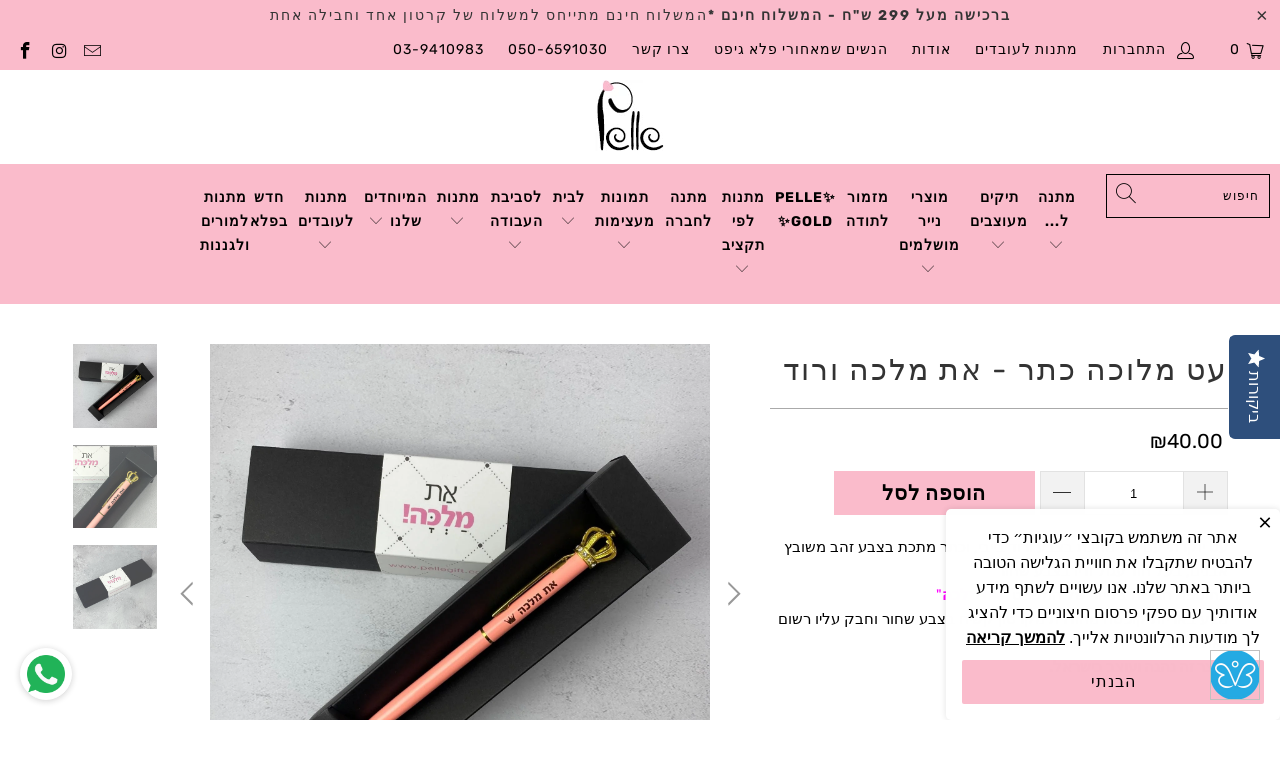

--- FILE ---
content_type: text/html; charset=utf-8
request_url: https://pellegift.co.il/products/%D7%A2%D7%98-%D7%9E%D7%9C%D7%95%D7%9B%D7%94-%D7%95%D7%A8%D7%95%D7%93-%D7%90%D7%AA-%D7%9E%D7%9C%D7%9B%D7%94
body_size: 31402
content:


 <!DOCTYPE html>
<html lang="he"> <head> <script type="application/ld+json">
{
  "@context": "https://schema.org",
  "@type": "BreadcrumbList",
  "itemListElement": [
    {
      "@type": "ListItem",
      "position": 1,
      "name": "Pellegift",
      "item": "https://pellegift.co.il"
    },
    
    {
      "@type": "ListItem",
      "position": 2,
      "name": "Translation missing: he.All Products",
      "item": "/collections/all"
    },
    {
      "@type": "ListItem",
      "position": 3,
      "name": "עט מלוכה כתר - את מלכה ורוד",
      "item": "/products/%D7%A2%D7%98-%D7%9E%D7%9C%D7%95%D7%9B%D7%94-%D7%95%D7%A8%D7%95%D7%93-%D7%90%D7%AA-%D7%9E%D7%9C%D7%9B%D7%94"
    }
    
  ]
}
</script> <meta charset="utf-8"> <meta http-equiv="cleartype" content="on"> <meta name="robots" content="index,follow"> <meta name="google-site-verification" content="inY0frCSFK7cI0VLnyYKMW7MvJ3OtLCKh4DqLzmTE00" /> <!-- Google Tag Manager --> <script>(function(w,d,s,l,i){w[l]=w[l]||[];w[l].push({'gtm.start':
    new Date().getTime(),event:'gtm.js'});var f=d.getElementsByTagName(s)[0],
    j=d.createElement(s),dl=l!='dataLayer'?'&l='+l:'';j.async=true;j.src=
    'https://www.googletagmanager.com/gtm.js?id='+i+dl;f.parentNode.insertBefore(j,f);
    })(window,document,'script','dataLayer','GTM-58NTZ6W');</script> <!-- End Google Tag Manager --> <!-- Mobile Specific Metas --> <meta name="HandheldFriendly" content="True"> <meta name="MobileOptimized" content="320"> <meta name="viewport" content="width=device-width,initial-scale=1"> <meta name="theme-color" content="#ffffff"> <title>
      עט מלוכה כתר - את מלכה ורוד - Pellegift</title> <link rel="preconnect dns-prefetch" href="https://fonts.shopifycdn.com" /> <link rel="preconnect dns-prefetch" href="https://cdn.shopify.com" /> <link rel="preconnect dns-prefetch" href="https://v.shopify.com" /> <link rel="preconnect dns-prefetch" href="https://cdn.shopifycloud.com" /> <link rel="stylesheet" href="https://cdnjs.cloudflare.com/ajax/libs/fancybox/3.5.6/jquery.fancybox.css"> <!-- Stylesheets for Turbo "6.1.2" --> <link href="//pellegift.co.il/cdn/shop/t/5/assets/styles.css?v=80310511739544743521762291684" rel="stylesheet" type="text/css" media="all" /> <script>
      window.lazySizesConfig = window.lazySizesConfig || {};

      lazySizesConfig.expand = 300;
      lazySizesConfig.loadHidden = false;

      /*! lazysizes - v5.2.2 - bgset plugin */
      !function(e,t){var a=function(){t(e.lazySizes),e.removeEventListener("lazyunveilread",a,!0)};t=t.bind(null,e,e.document),"object"==typeof module&&module.exports?t(require("lazysizes")):"function"==typeof define&&define.amd?define(["lazysizes"],t):e.lazySizes?a():e.addEventListener("lazyunveilread",a,!0)}(window,function(e,z,g){"use strict";var c,y,b,f,i,s,n,v,m;e.addEventListener&&(c=g.cfg,y=/\s+/g,b=/\s*\|\s+|\s+\|\s*/g,f=/^(.+?)(?:\s+\[\s*(.+?)\s*\])(?:\s+\[\s*(.+?)\s*\])?$/,i=/^\s*\(*\s*type\s*:\s*(.+?)\s*\)*\s*$/,s=/\(|\)|'/,n={contain:1,cover:1},v=function(e,t){var a;t&&((a=t.match(i))&&a[1]?e.setAttribute("type",a[1]):e.setAttribute("media",c.customMedia[t]||t))},m=function(e){var t,a,i,r;e.target._lazybgset&&(a=(t=e.target)._lazybgset,(i=t.currentSrc||t.src)&&((r=g.fire(a,"bgsetproxy",{src:i,useSrc:s.test(i)?JSON.stringify(i):i})).defaultPrevented||(a.style.backgroundImage="url("+r.detail.useSrc+")")),t._lazybgsetLoading&&(g.fire(a,"_lazyloaded",{},!1,!0),delete t._lazybgsetLoading))},addEventListener("lazybeforeunveil",function(e){var t,a,i,r,s,n,l,d,o,u;!e.defaultPrevented&&(t=e.target.getAttribute("data-bgset"))&&(o=e.target,(u=z.createElement("img")).alt="",u._lazybgsetLoading=!0,e.detail.firesLoad=!0,a=t,i=o,r=u,s=z.createElement("picture"),n=i.getAttribute(c.sizesAttr),l=i.getAttribute("data-ratio"),d=i.getAttribute("data-optimumx"),i._lazybgset&&i._lazybgset.parentNode==i&&i.removeChild(i._lazybgset),Object.defineProperty(r,"_lazybgset",{value:i,writable:!0}),Object.defineProperty(i,"_lazybgset",{value:s,writable:!0}),a=a.replace(y," ").split(b),s.style.display="none",r.className=c.lazyClass,1!=a.length||n||(n="auto"),a.forEach(function(e){var t,a=z.createElement("source");n&&"auto"!=n&&a.setAttribute("sizes",n),(t=e.match(f))?(a.setAttribute(c.srcsetAttr,t[1]),v(a,t[2]),v(a,t[3])):a.setAttribute(c.srcsetAttr,e),s.appendChild(a)}),n&&(r.setAttribute(c.sizesAttr,n),i.removeAttribute(c.sizesAttr),i.removeAttribute("sizes")),d&&r.setAttribute("data-optimumx",d),l&&r.setAttribute("data-ratio",l),s.appendChild(r),i.appendChild(s),setTimeout(function(){g.loader.unveil(u),g.rAF(function(){g.fire(u,"_lazyloaded",{},!0,!0),u.complete&&m({target:u})})}))}),z.addEventListener("load",m,!0),e.addEventListener("lazybeforesizes",function(e){var t,a,i,r;e.detail.instance==g&&e.target._lazybgset&&e.detail.dataAttr&&(t=e.target._lazybgset,i=t,r=(getComputedStyle(i)||{getPropertyValue:function(){}}).getPropertyValue("background-size"),!n[r]&&n[i.style.backgroundSize]&&(r=i.style.backgroundSize),n[a=r]&&(e.target._lazysizesParentFit=a,g.rAF(function(){e.target.setAttribute("data-parent-fit",a),e.target._lazysizesParentFit&&delete e.target._lazysizesParentFit})))},!0),z.documentElement.addEventListener("lazybeforesizes",function(e){var t,a;!e.defaultPrevented&&e.target._lazybgset&&e.detail.instance==g&&(e.detail.width=(t=e.target._lazybgset,a=g.gW(t,t.parentNode),(!t._lazysizesWidth||a>t._lazysizesWidth)&&(t._lazysizesWidth=a),t._lazysizesWidth))}))});

      /*! lazysizes - v5.2.2 */
      !function(e){var t=function(u,D,f){"use strict";var k,H;if(function(){var e;var t={lazyClass:"lazyload",loadedClass:"lazyloaded",loadingClass:"lazyloading",preloadClass:"lazypreload",errorClass:"lazyerror",autosizesClass:"lazyautosizes",srcAttr:"data-src",srcsetAttr:"data-srcset",sizesAttr:"data-sizes",minSize:40,customMedia:{},init:true,expFactor:1.5,hFac:.8,loadMode:2,loadHidden:true,ricTimeout:0,throttleDelay:125};H=u.lazySizesConfig||u.lazysizesConfig||{};for(e in t){if(!(e in H)){H[e]=t[e]}}}(),!D||!D.getElementsByClassName){return{init:function(){},cfg:H,noSupport:true}}var O=D.documentElement,a=u.HTMLPictureElement,P="addEventListener",$="getAttribute",q=u[P].bind(u),I=u.setTimeout,U=u.requestAnimationFrame||I,l=u.requestIdleCallback,j=/^picture$/i,r=["load","error","lazyincluded","_lazyloaded"],i={},G=Array.prototype.forEach,J=function(e,t){if(!i[t]){i[t]=new RegExp("(\\s|^)"+t+"(\\s|$)")}return i[t].test(e[$]("class")||"")&&i[t]},K=function(e,t){if(!J(e,t)){e.setAttribute("class",(e[$]("class")||"").trim()+" "+t)}},Q=function(e,t){var i;if(i=J(e,t)){e.setAttribute("class",(e[$]("class")||"").replace(i," "))}},V=function(t,i,e){var a=e?P:"removeEventListener";if(e){V(t,i)}r.forEach(function(e){t[a](e,i)})},X=function(e,t,i,a,r){var n=D.createEvent("Event");if(!i){i={}}i.instance=k;n.initEvent(t,!a,!r);n.detail=i;e.dispatchEvent(n);return n},Y=function(e,t){var i;if(!a&&(i=u.picturefill||H.pf)){if(t&&t.src&&!e[$]("srcset")){e.setAttribute("srcset",t.src)}i({reevaluate:true,elements:[e]})}else if(t&&t.src){e.src=t.src}},Z=function(e,t){return(getComputedStyle(e,null)||{})[t]},s=function(e,t,i){i=i||e.offsetWidth;while(i<H.minSize&&t&&!e._lazysizesWidth){i=t.offsetWidth;t=t.parentNode}return i},ee=function(){var i,a;var t=[];var r=[];var n=t;var s=function(){var e=n;n=t.length?r:t;i=true;a=false;while(e.length){e.shift()()}i=false};var e=function(e,t){if(i&&!t){e.apply(this,arguments)}else{n.push(e);if(!a){a=true;(D.hidden?I:U)(s)}}};e._lsFlush=s;return e}(),te=function(i,e){return e?function(){ee(i)}:function(){var e=this;var t=arguments;ee(function(){i.apply(e,t)})}},ie=function(e){var i;var a=0;var r=H.throttleDelay;var n=H.ricTimeout;var t=function(){i=false;a=f.now();e()};var s=l&&n>49?function(){l(t,{timeout:n});if(n!==H.ricTimeout){n=H.ricTimeout}}:te(function(){I(t)},true);return function(e){var t;if(e=e===true){n=33}if(i){return}i=true;t=r-(f.now()-a);if(t<0){t=0}if(e||t<9){s()}else{I(s,t)}}},ae=function(e){var t,i;var a=99;var r=function(){t=null;e()};var n=function(){var e=f.now()-i;if(e<a){I(n,a-e)}else{(l||r)(r)}};return function(){i=f.now();if(!t){t=I(n,a)}}},e=function(){var v,m,c,h,e;var y,z,g,p,C,b,A;var n=/^img$/i;var d=/^iframe$/i;var E="onscroll"in u&&!/(gle|ing)bot/.test(navigator.userAgent);var _=0;var w=0;var N=0;var M=-1;var x=function(e){N--;if(!e||N<0||!e.target){N=0}};var W=function(e){if(A==null){A=Z(D.body,"visibility")=="hidden"}return A||!(Z(e.parentNode,"visibility")=="hidden"&&Z(e,"visibility")=="hidden")};var S=function(e,t){var i;var a=e;var r=W(e);g-=t;b+=t;p-=t;C+=t;while(r&&(a=a.offsetParent)&&a!=D.body&&a!=O){r=(Z(a,"opacity")||1)>0;if(r&&Z(a,"overflow")!="visible"){i=a.getBoundingClientRect();r=C>i.left&&p<i.right&&b>i.top-1&&g<i.bottom+1}}return r};var t=function(){var e,t,i,a,r,n,s,l,o,u,f,c;var d=k.elements;if((h=H.loadMode)&&N<8&&(e=d.length)){t=0;M++;for(;t<e;t++){if(!d[t]||d[t]._lazyRace){continue}if(!E||k.prematureUnveil&&k.prematureUnveil(d[t])){R(d[t]);continue}if(!(l=d[t][$]("data-expand"))||!(n=l*1)){n=w}if(!u){u=!H.expand||H.expand<1?O.clientHeight>500&&O.clientWidth>500?500:370:H.expand;k._defEx=u;f=u*H.expFactor;c=H.hFac;A=null;if(w<f&&N<1&&M>2&&h>2&&!D.hidden){w=f;M=0}else if(h>1&&M>1&&N<6){w=u}else{w=_}}if(o!==n){y=innerWidth+n*c;z=innerHeight+n;s=n*-1;o=n}i=d[t].getBoundingClientRect();if((b=i.bottom)>=s&&(g=i.top)<=z&&(C=i.right)>=s*c&&(p=i.left)<=y&&(b||C||p||g)&&(H.loadHidden||W(d[t]))&&(m&&N<3&&!l&&(h<3||M<4)||S(d[t],n))){R(d[t]);r=true;if(N>9){break}}else if(!r&&m&&!a&&N<4&&M<4&&h>2&&(v[0]||H.preloadAfterLoad)&&(v[0]||!l&&(b||C||p||g||d[t][$](H.sizesAttr)!="auto"))){a=v[0]||d[t]}}if(a&&!r){R(a)}}};var i=ie(t);var B=function(e){var t=e.target;if(t._lazyCache){delete t._lazyCache;return}x(e);K(t,H.loadedClass);Q(t,H.loadingClass);V(t,L);X(t,"lazyloaded")};var a=te(B);var L=function(e){a({target:e.target})};var T=function(t,i){try{t.contentWindow.location.replace(i)}catch(e){t.src=i}};var F=function(e){var t;var i=e[$](H.srcsetAttr);if(t=H.customMedia[e[$]("data-media")||e[$]("media")]){e.setAttribute("media",t)}if(i){e.setAttribute("srcset",i)}};var s=te(function(t,e,i,a,r){var n,s,l,o,u,f;if(!(u=X(t,"lazybeforeunveil",e)).defaultPrevented){if(a){if(i){K(t,H.autosizesClass)}else{t.setAttribute("sizes",a)}}s=t[$](H.srcsetAttr);n=t[$](H.srcAttr);if(r){l=t.parentNode;o=l&&j.test(l.nodeName||"")}f=e.firesLoad||"src"in t&&(s||n||o);u={target:t};K(t,H.loadingClass);if(f){clearTimeout(c);c=I(x,2500);V(t,L,true)}if(o){G.call(l.getElementsByTagName("source"),F)}if(s){t.setAttribute("srcset",s)}else if(n&&!o){if(d.test(t.nodeName)){T(t,n)}else{t.src=n}}if(r&&(s||o)){Y(t,{src:n})}}if(t._lazyRace){delete t._lazyRace}Q(t,H.lazyClass);ee(function(){var e=t.complete&&t.naturalWidth>1;if(!f||e){if(e){K(t,"ls-is-cached")}B(u);t._lazyCache=true;I(function(){if("_lazyCache"in t){delete t._lazyCache}},9)}if(t.loading=="lazy"){N--}},true)});var R=function(e){if(e._lazyRace){return}var t;var i=n.test(e.nodeName);var a=i&&(e[$](H.sizesAttr)||e[$]("sizes"));var r=a=="auto";if((r||!m)&&i&&(e[$]("src")||e.srcset)&&!e.complete&&!J(e,H.errorClass)&&J(e,H.lazyClass)){return}t=X(e,"lazyunveilread").detail;if(r){re.updateElem(e,true,e.offsetWidth)}e._lazyRace=true;N++;s(e,t,r,a,i)};var r=ae(function(){H.loadMode=3;i()});var l=function(){if(H.loadMode==3){H.loadMode=2}r()};var o=function(){if(m){return}if(f.now()-e<999){I(o,999);return}m=true;H.loadMode=3;i();q("scroll",l,true)};return{_:function(){e=f.now();k.elements=D.getElementsByClassName(H.lazyClass);v=D.getElementsByClassName(H.lazyClass+" "+H.preloadClass);q("scroll",i,true);q("resize",i,true);q("pageshow",function(e){if(e.persisted){var t=D.querySelectorAll("."+H.loadingClass);if(t.length&&t.forEach){U(function(){t.forEach(function(e){if(e.complete){R(e)}})})}}});if(u.MutationObserver){new MutationObserver(i).observe(O,{childList:true,subtree:true,attributes:true})}else{O[P]("DOMNodeInserted",i,true);O[P]("DOMAttrModified",i,true);setInterval(i,999)}q("hashchange",i,true);["focus","mouseover","click","load","transitionend","animationend"].forEach(function(e){D[P](e,i,true)});if(/d$|^c/.test(D.readyState)){o()}else{q("load",o);D[P]("DOMContentLoaded",i);I(o,2e4)}if(k.elements.length){t();ee._lsFlush()}else{i()}},checkElems:i,unveil:R,_aLSL:l}}(),re=function(){var i;var n=te(function(e,t,i,a){var r,n,s;e._lazysizesWidth=a;a+="px";e.setAttribute("sizes",a);if(j.test(t.nodeName||"")){r=t.getElementsByTagName("source");for(n=0,s=r.length;n<s;n++){r[n].setAttribute("sizes",a)}}if(!i.detail.dataAttr){Y(e,i.detail)}});var a=function(e,t,i){var a;var r=e.parentNode;if(r){i=s(e,r,i);a=X(e,"lazybeforesizes",{width:i,dataAttr:!!t});if(!a.defaultPrevented){i=a.detail.width;if(i&&i!==e._lazysizesWidth){n(e,r,a,i)}}}};var e=function(){var e;var t=i.length;if(t){e=0;for(;e<t;e++){a(i[e])}}};var t=ae(e);return{_:function(){i=D.getElementsByClassName(H.autosizesClass);q("resize",t)},checkElems:t,updateElem:a}}(),t=function(){if(!t.i&&D.getElementsByClassName){t.i=true;re._();e._()}};return I(function(){H.init&&t()}),k={cfg:H,autoSizer:re,loader:e,init:t,uP:Y,aC:K,rC:Q,hC:J,fire:X,gW:s,rAF:ee}}(e,e.document,Date);e.lazySizes=t,"object"==typeof module&&module.exports&&(module.exports=t)}("undefined"!=typeof window?window:{});</script> <meta name="description" content="עט יוקרתי עם גוף מתכת בצבע ורוד בייבי, וכתר מתכת בצבע זהב משובץ אבנים, בעל חוד עגול ודיו בצבע שחורבתוספת חריטה בלייזר של המשפט &quot;את מלכה&quot; מגיע באריזת קופסה מהודרת מקרטון קשיח בצבע שחור וחבק עליו רשום &quot;את מלכה&quot;. מוצר זה נהגה ועוצב בישראל. *המחיר אינו כולל דמי משלוח. ישנה אפשרות לבצע איסוף עצמי." /> <link rel="shortcut icon" type="image/x-icon" href="//pellegift.co.il/cdn/shop/files/LOGO_PELLE_b830fe28-4dc8-4bf0-972a-d3b0bb1e2049_180x180.png?v=1726035078"> <link rel="apple-touch-icon" href="//pellegift.co.il/cdn/shop/files/LOGO_PELLE_b830fe28-4dc8-4bf0-972a-d3b0bb1e2049_180x180.png?v=1726035078"/> <link rel="apple-touch-icon" sizes="57x57" href="//pellegift.co.il/cdn/shop/files/LOGO_PELLE_b830fe28-4dc8-4bf0-972a-d3b0bb1e2049_57x57.png?v=1726035078"/> <link rel="apple-touch-icon" sizes="60x60" href="//pellegift.co.il/cdn/shop/files/LOGO_PELLE_b830fe28-4dc8-4bf0-972a-d3b0bb1e2049_60x60.png?v=1726035078"/> <link rel="apple-touch-icon" sizes="72x72" href="//pellegift.co.il/cdn/shop/files/LOGO_PELLE_b830fe28-4dc8-4bf0-972a-d3b0bb1e2049_72x72.png?v=1726035078"/> <link rel="apple-touch-icon" sizes="76x76" href="//pellegift.co.il/cdn/shop/files/LOGO_PELLE_b830fe28-4dc8-4bf0-972a-d3b0bb1e2049_76x76.png?v=1726035078"/> <link rel="apple-touch-icon" sizes="114x114" href="//pellegift.co.il/cdn/shop/files/LOGO_PELLE_b830fe28-4dc8-4bf0-972a-d3b0bb1e2049_114x114.png?v=1726035078"/> <link rel="apple-touch-icon" sizes="180x180" href="//pellegift.co.il/cdn/shop/files/LOGO_PELLE_b830fe28-4dc8-4bf0-972a-d3b0bb1e2049_180x180.png?v=1726035078"/> <link rel="apple-touch-icon" sizes="228x228" href="//pellegift.co.il/cdn/shop/files/LOGO_PELLE_b830fe28-4dc8-4bf0-972a-d3b0bb1e2049_228x228.png?v=1726035078"/> <link rel="canonical" href="https://pellegift.co.il/products/%d7%a2%d7%98-%d7%9e%d7%9c%d7%95%d7%9b%d7%94-%d7%95%d7%a8%d7%95%d7%93-%d7%90%d7%aa-%d7%9e%d7%9c%d7%9b%d7%94" /> <script>window.performance && window.performance.mark && window.performance.mark('shopify.content_for_header.start');</script><meta id="shopify-digital-wallet" name="shopify-digital-wallet" content="/5495488565/digital_wallets/dialog">
<meta name="shopify-checkout-api-token" content="92031114056bde3de4852fbff5ac2e53">
<meta id="in-context-paypal-metadata" data-shop-id="5495488565" data-venmo-supported="false" data-environment="production" data-locale="en_US" data-paypal-v4="true" data-currency="ILS">
<link rel="alternate" type="application/json+oembed" href="https://pellegift.co.il/products/%d7%a2%d7%98-%d7%9e%d7%9c%d7%95%d7%9b%d7%94-%d7%95%d7%a8%d7%95%d7%93-%d7%90%d7%aa-%d7%9e%d7%9c%d7%9b%d7%94.oembed">
<script async="async" src="/checkouts/internal/preloads.js?locale=he-IL"></script>
<script id="shopify-features" type="application/json">{"accessToken":"92031114056bde3de4852fbff5ac2e53","betas":["rich-media-storefront-analytics"],"domain":"pellegift.co.il","predictiveSearch":false,"shopId":5495488565,"locale":"he"}</script>
<script>var Shopify = Shopify || {};
Shopify.shop = "pellegift.myshopify.com";
Shopify.locale = "he";
Shopify.currency = {"active":"ILS","rate":"1.0"};
Shopify.country = "IL";
Shopify.theme = {"name":"Turbo - Q-Biz #2 ","id":84034453590,"schema_name":"Turbo","schema_version":"6.1.2","theme_store_id":null,"role":"main"};
Shopify.theme.handle = "null";
Shopify.theme.style = {"id":null,"handle":null};
Shopify.cdnHost = "pellegift.co.il/cdn";
Shopify.routes = Shopify.routes || {};
Shopify.routes.root = "/";</script>
<script type="module">!function(o){(o.Shopify=o.Shopify||{}).modules=!0}(window);</script>
<script>!function(o){function n(){var o=[];function n(){o.push(Array.prototype.slice.apply(arguments))}return n.q=o,n}var t=o.Shopify=o.Shopify||{};t.loadFeatures=n(),t.autoloadFeatures=n()}(window);</script>
<script id="shop-js-analytics" type="application/json">{"pageType":"product"}</script>
<script defer="defer" async type="module" src="//pellegift.co.il/cdn/shopifycloud/shop-js/modules/v2/client.init-shop-cart-sync_BT-GjEfc.en.esm.js"></script>
<script defer="defer" async type="module" src="//pellegift.co.il/cdn/shopifycloud/shop-js/modules/v2/chunk.common_D58fp_Oc.esm.js"></script>
<script defer="defer" async type="module" src="//pellegift.co.il/cdn/shopifycloud/shop-js/modules/v2/chunk.modal_xMitdFEc.esm.js"></script>
<script type="module">
  await import("//pellegift.co.il/cdn/shopifycloud/shop-js/modules/v2/client.init-shop-cart-sync_BT-GjEfc.en.esm.js");
await import("//pellegift.co.il/cdn/shopifycloud/shop-js/modules/v2/chunk.common_D58fp_Oc.esm.js");
await import("//pellegift.co.il/cdn/shopifycloud/shop-js/modules/v2/chunk.modal_xMitdFEc.esm.js");

  window.Shopify.SignInWithShop?.initShopCartSync?.({"fedCMEnabled":true,"windoidEnabled":true});

</script>
<script>(function() {
  var isLoaded = false;
  function asyncLoad() {
    if (isLoaded) return;
    isLoaded = true;
    var urls = ["\/\/staticw2.yotpo.com\/arnyFX4WNwWIWNTTRdsEjH2uE4s3LGWOc9V2UWil\/widget.js?shop=pellegift.myshopify.com","https:\/\/hidepaypal2-static.inscoder.com\/st-hidepaypal-cart-on.min.js?shop=pellegift.myshopify.com","https:\/\/hidepaypal2-static.inscoder.com\/st-hidepaypal-checkout-on.min.js?shop=pellegift.myshopify.com","https:\/\/hidepaypal2-static.inscoder.com\/st-hidepaypal-checkout.min.js?shop=pellegift.myshopify.com","https:\/\/whatschat.shopiapps.in\/script\/sp-whatsapp-app.js?version=1.0\u0026shop=pellegift.myshopify.com","https:\/\/cdn-widgetsrepository.yotpo.com\/v1\/loader\/arnyFX4WNwWIWNTTRdsEjH2uE4s3LGWOc9V2UWil?shop=pellegift.myshopify.com","https:\/\/sdk.postscript.io\/sdk-script-loader.bundle.js?shopId=756048\u0026shop=pellegift.myshopify.com"];
    for (var i = 0; i <urls.length; i++) {
      var s = document.createElement('script');
      s.type = 'text/javascript';
      s.async = true;
      s.src = urls[i];
      var x = document.getElementsByTagName('script')[0];
      x.parentNode.insertBefore(s, x);
    }
  };
  if(window.attachEvent) {
    window.attachEvent('onload', asyncLoad);
  } else {
    window.addEventListener('load', asyncLoad, false);
  }
})();</script>
<script id="__st">var __st={"a":5495488565,"offset":7200,"reqid":"4b26dc6e-f0e3-41b2-b73d-05a129cc3b70-1769359182","pageurl":"pellegift.co.il\/products\/%D7%A2%D7%98-%D7%9E%D7%9C%D7%95%D7%9B%D7%94-%D7%95%D7%A8%D7%95%D7%93-%D7%90%D7%AA-%D7%9E%D7%9C%D7%9B%D7%94","u":"669d4d05ddd5","p":"product","rtyp":"product","rid":4804178214998};</script>
<script>window.ShopifyPaypalV4VisibilityTracking = true;</script>
<script id="captcha-bootstrap">!function(){'use strict';const t='contact',e='account',n='new_comment',o=[[t,t],['blogs',n],['comments',n],[t,'customer']],c=[[e,'customer_login'],[e,'guest_login'],[e,'recover_customer_password'],[e,'create_customer']],r=t=>t.map((([t,e])=>`form[action*='/${t}']:not([data-nocaptcha='true']) input[name='form_type'][value='${e}']`)).join(','),a=t=>()=>t?[...document.querySelectorAll(t)].map((t=>t.form)):[];function s(){const t=[...o],e=r(t);return a(e)}const i='password',u='form_key',d=['recaptcha-v3-token','g-recaptcha-response','h-captcha-response',i],f=()=>{try{return window.sessionStorage}catch{return}},m='__shopify_v',_=t=>t.elements[u];function p(t,e,n=!1){try{const o=window.sessionStorage,c=JSON.parse(o.getItem(e)),{data:r}=function(t){const{data:e,action:n}=t;return t[m]||n?{data:e,action:n}:{data:t,action:n}}(c);for(const[e,n]of Object.entries(r))t.elements[e]&&(t.elements[e].value=n);n&&o.removeItem(e)}catch(o){console.error('form repopulation failed',{error:o})}}const l='form_type',E='cptcha';function T(t){t.dataset[E]=!0}const w=window,h=w.document,L='Shopify',v='ce_forms',y='captcha';let A=!1;((t,e)=>{const n=(g='f06e6c50-85a8-45c8-87d0-21a2b65856fe',I='https://cdn.shopify.com/shopifycloud/storefront-forms-hcaptcha/ce_storefront_forms_captcha_hcaptcha.v1.5.2.iife.js',D={infoText:'Protected by hCaptcha',privacyText:'Privacy',termsText:'Terms'},(t,e,n)=>{const o=w[L][v],c=o.bindForm;if(c)return c(t,g,e,D).then(n);var r;o.q.push([[t,g,e,D],n]),r=I,A||(h.body.append(Object.assign(h.createElement('script'),{id:'captcha-provider',async:!0,src:r})),A=!0)});var g,I,D;w[L]=w[L]||{},w[L][v]=w[L][v]||{},w[L][v].q=[],w[L][y]=w[L][y]||{},w[L][y].protect=function(t,e){n(t,void 0,e),T(t)},Object.freeze(w[L][y]),function(t,e,n,w,h,L){const[v,y,A,g]=function(t,e,n){const i=e?o:[],u=t?c:[],d=[...i,...u],f=r(d),m=r(i),_=r(d.filter((([t,e])=>n.includes(e))));return[a(f),a(m),a(_),s()]}(w,h,L),I=t=>{const e=t.target;return e instanceof HTMLFormElement?e:e&&e.form},D=t=>v().includes(t);t.addEventListener('submit',(t=>{const e=I(t);if(!e)return;const n=D(e)&&!e.dataset.hcaptchaBound&&!e.dataset.recaptchaBound,o=_(e),c=g().includes(e)&&(!o||!o.value);(n||c)&&t.preventDefault(),c&&!n&&(function(t){try{if(!f())return;!function(t){const e=f();if(!e)return;const n=_(t);if(!n)return;const o=n.value;o&&e.removeItem(o)}(t);const e=Array.from(Array(32),(()=>Math.random().toString(36)[2])).join('');!function(t,e){_(t)||t.append(Object.assign(document.createElement('input'),{type:'hidden',name:u})),t.elements[u].value=e}(t,e),function(t,e){const n=f();if(!n)return;const o=[...t.querySelectorAll(`input[type='${i}']`)].map((({name:t})=>t)),c=[...d,...o],r={};for(const[a,s]of new FormData(t).entries())c.includes(a)||(r[a]=s);n.setItem(e,JSON.stringify({[m]:1,action:t.action,data:r}))}(t,e)}catch(e){console.error('failed to persist form',e)}}(e),e.submit())}));const S=(t,e)=>{t&&!t.dataset[E]&&(n(t,e.some((e=>e===t))),T(t))};for(const o of['focusin','change'])t.addEventListener(o,(t=>{const e=I(t);D(e)&&S(e,y())}));const B=e.get('form_key'),M=e.get(l),P=B&&M;t.addEventListener('DOMContentLoaded',(()=>{const t=y();if(P)for(const e of t)e.elements[l].value===M&&p(e,B);[...new Set([...A(),...v().filter((t=>'true'===t.dataset.shopifyCaptcha))])].forEach((e=>S(e,t)))}))}(h,new URLSearchParams(w.location.search),n,t,e,['guest_login'])})(!0,!0)}();</script>
<script integrity="sha256-4kQ18oKyAcykRKYeNunJcIwy7WH5gtpwJnB7kiuLZ1E=" data-source-attribution="shopify.loadfeatures" defer="defer" src="//pellegift.co.il/cdn/shopifycloud/storefront/assets/storefront/load_feature-a0a9edcb.js" crossorigin="anonymous"></script>
<script data-source-attribution="shopify.dynamic_checkout.dynamic.init">var Shopify=Shopify||{};Shopify.PaymentButton=Shopify.PaymentButton||{isStorefrontPortableWallets:!0,init:function(){window.Shopify.PaymentButton.init=function(){};var t=document.createElement("script");t.src="https://pellegift.co.il/cdn/shopifycloud/portable-wallets/latest/portable-wallets.he.js",t.type="module",document.head.appendChild(t)}};
</script>
<script data-source-attribution="shopify.dynamic_checkout.buyer_consent">
  function portableWalletsHideBuyerConsent(e){var t=document.getElementById("shopify-buyer-consent"),n=document.getElementById("shopify-subscription-policy-button");t&&n&&(t.classList.add("hidden"),t.setAttribute("aria-hidden","true"),n.removeEventListener("click",e))}function portableWalletsShowBuyerConsent(e){var t=document.getElementById("shopify-buyer-consent"),n=document.getElementById("shopify-subscription-policy-button");t&&n&&(t.classList.remove("hidden"),t.removeAttribute("aria-hidden"),n.addEventListener("click",e))}window.Shopify?.PaymentButton&&(window.Shopify.PaymentButton.hideBuyerConsent=portableWalletsHideBuyerConsent,window.Shopify.PaymentButton.showBuyerConsent=portableWalletsShowBuyerConsent);
</script>
<script data-source-attribution="shopify.dynamic_checkout.cart.bootstrap">document.addEventListener("DOMContentLoaded",(function(){function t(){return document.querySelector("shopify-accelerated-checkout-cart, shopify-accelerated-checkout")}if(t())Shopify.PaymentButton.init();else{new MutationObserver((function(e,n){t()&&(Shopify.PaymentButton.init(),n.disconnect())})).observe(document.body,{childList:!0,subtree:!0})}}));
</script>
<link id="shopify-accelerated-checkout-styles" rel="stylesheet" media="screen" href="https://pellegift.co.il/cdn/shopifycloud/portable-wallets/latest/accelerated-checkout-backwards-compat.css" crossorigin="anonymous">
<style id="shopify-accelerated-checkout-cart">
        #shopify-buyer-consent {
  margin-top: 1em;
  display: inline-block;
  width: 100%;
}

#shopify-buyer-consent.hidden {
  display: none;
}

#shopify-subscription-policy-button {
  background: none;
  border: none;
  padding: 0;
  text-decoration: underline;
  font-size: inherit;
  cursor: pointer;
}

#shopify-subscription-policy-button::before {
  box-shadow: none;
}

      </style>

<script>window.performance && window.performance.mark && window.performance.mark('shopify.content_for_header.end');</script>

    

<meta name="author" content="Pellegift">
<meta property="og:url" content="https://pellegift.co.il/products/%d7%a2%d7%98-%d7%9e%d7%9c%d7%95%d7%9b%d7%94-%d7%95%d7%a8%d7%95%d7%93-%d7%90%d7%aa-%d7%9e%d7%9c%d7%9b%d7%94">
<meta property="og:site_name" content="Pellegift"> <meta property="og:type" content="product"> <meta property="og:title" content="עט מלוכה כתר - את מלכה ורוד"> <meta property="og:image" content="https://pellegift.co.il/cdn/shop/files/75ca929bff96a4b87ce05569806983d6_600x.jpg?v=1737279067"> <meta property="og:image:secure_url" content="https://pellegift.co.il/cdn/shop/files/75ca929bff96a4b87ce05569806983d6_600x.jpg?v=1737279067"> <meta property="og:image:width" content="1600"> <meta property="og:image:height" content="1600"> <meta property="og:image" content="https://pellegift.co.il/cdn/shop/files/2_4e3a2074-0699-45c0-9f0a-77c41be6e98f_600x.jpg?v=1737279067"> <meta property="og:image:secure_url" content="https://pellegift.co.il/cdn/shop/files/2_4e3a2074-0699-45c0-9f0a-77c41be6e98f_600x.jpg?v=1737279067"> <meta property="og:image:width" content="3024"> <meta property="og:image:height" content="3024"> <meta property="og:image" content="https://pellegift.co.il/cdn/shop/files/a65b757aa4db92a1546ea19a6d8156de_600x.jpg?v=1737279067"> <meta property="og:image:secure_url" content="https://pellegift.co.il/cdn/shop/files/a65b757aa4db92a1546ea19a6d8156de_600x.jpg?v=1737279067"> <meta property="og:image:width" content="3024"> <meta property="og:image:height" content="3024"> <meta property="product:price:amount" content="40.00"> <meta property="product:price:currency" content="ILS"> <meta property="og:description" content="עט יוקרתי עם גוף מתכת בצבע ורוד בייבי, וכתר מתכת בצבע זהב משובץ אבנים, בעל חוד עגול ודיו בצבע שחורבתוספת חריטה בלייזר של המשפט &quot;את מלכה&quot; מגיע באריזת קופסה מהודרת מקרטון קשיח בצבע שחור וחבק עליו רשום &quot;את מלכה&quot;. מוצר זה נהגה ועוצב בישראל. *המחיר אינו כולל דמי משלוח. ישנה אפשרות לבצע איסוף עצמי.">




<meta name="twitter:card" content="summary"> <meta name="twitter:title" content="עט מלוכה כתר - את מלכה ורוד"> <meta name="twitter:description" content="עט יוקרתי עם גוף מתכת בצבע ורוד בייבי, וכתר מתכת בצבע זהב משובץ אבנים, בעל חוד עגול ודיו בצבע שחורבתוספת חריטה בלייזר של המשפט &quot;את מלכה&quot;

מגיע באריזת קופסה מהודרת מקרטון קשיח בצבע שחור וחבק עליו רשום &quot;את מלכה&quot;.
מוצר זה נהגה ועוצב בישראל.




*המחיר אינו כולל דמי משלוח. ישנה אפשרות לבצע איסוף עצמי."> <meta name="twitter:image" content="https://pellegift.co.il/cdn/shop/files/75ca929bff96a4b87ce05569806983d6_240x.jpg?v=1737279067"> <meta name="twitter:image:width" content="240"> <meta name="twitter:image:height" content="240"> <meta name="twitter:image:alt" content="עט מלוכה כתר - את מלכה ורוד"> <!-- Yotpo reviews script --> <script type="text/javascript">(function e(){var e=document.createElement("script");e.type="text/javascript",e.async=true,e.src="//staticw2.yotpo.com/arnyFX4WNwWIWNTTRdsEjH2uE4s3LGWOc9V2UWil/widget.js";var t=document.getElementsByTagName("script")[0];t.parentNode.insertBefore(e,t)})();</script> <!-- hide paypal -->
<script>eval(localStorage.inscoderhidepaypalcartexecute)</script>
  

<!-- BEGIN app block: shopify://apps/analytica-google-analytics-4/blocks/app-embed/b5c8d31b-025a-4d1b-913a-6518fd74a4b5 --><script async src="https://www.googletagmanager.com/gtag/js?id=G-9V5HPN9WZM"></script>
<script>
    window.dataLayer = window.dataLayer || [];
    function gtag() {
        dataLayer.push(arguments);
    }
    gtag('js', new Date());

    gtag('config', 'G-9V5HPN9WZM');
</script>

<script>
    window.gtag = window.gtag || function() {};
</script>
<!-- END app block --><!-- BEGIN app block: shopify://apps/pagefly-page-builder/blocks/app-embed/83e179f7-59a0-4589-8c66-c0dddf959200 -->

<!-- BEGIN app snippet: pagefly-cro-ab-testing-main -->







<script>
  ;(function () {
    const url = new URL(window.location)
    const viewParam = url.searchParams.get('view')
    if (viewParam && viewParam.includes('variant-pf-')) {
      url.searchParams.set('pf_v', viewParam)
      url.searchParams.delete('view')
      window.history.replaceState({}, '', url)
    }
  })()
</script>



<script type='module'>
  
  window.PAGEFLY_CRO = window.PAGEFLY_CRO || {}

  window.PAGEFLY_CRO['data_debug'] = {
    original_template_suffix: "all_products",
    allow_ab_test: false,
    ab_test_start_time: 0,
    ab_test_end_time: 0,
    today_date_time: 1769359182000,
  }
  window.PAGEFLY_CRO['GA4'] = { enabled: false}
</script>

<!-- END app snippet -->








  <script src='https://cdn.shopify.com/extensions/019bb4f9-aed6-78a3-be91-e9d44663e6bf/pagefly-page-builder-215/assets/pagefly-helper.js' defer='defer'></script>

  <script src='https://cdn.shopify.com/extensions/019bb4f9-aed6-78a3-be91-e9d44663e6bf/pagefly-page-builder-215/assets/pagefly-general-helper.js' defer='defer'></script>

  <script src='https://cdn.shopify.com/extensions/019bb4f9-aed6-78a3-be91-e9d44663e6bf/pagefly-page-builder-215/assets/pagefly-snap-slider.js' defer='defer'></script>

  <script src='https://cdn.shopify.com/extensions/019bb4f9-aed6-78a3-be91-e9d44663e6bf/pagefly-page-builder-215/assets/pagefly-slideshow-v3.js' defer='defer'></script>

  <script src='https://cdn.shopify.com/extensions/019bb4f9-aed6-78a3-be91-e9d44663e6bf/pagefly-page-builder-215/assets/pagefly-slideshow-v4.js' defer='defer'></script>

  <script src='https://cdn.shopify.com/extensions/019bb4f9-aed6-78a3-be91-e9d44663e6bf/pagefly-page-builder-215/assets/pagefly-glider.js' defer='defer'></script>

  <script src='https://cdn.shopify.com/extensions/019bb4f9-aed6-78a3-be91-e9d44663e6bf/pagefly-page-builder-215/assets/pagefly-slideshow-v1-v2.js' defer='defer'></script>

  <script src='https://cdn.shopify.com/extensions/019bb4f9-aed6-78a3-be91-e9d44663e6bf/pagefly-page-builder-215/assets/pagefly-product-media.js' defer='defer'></script>

  <script src='https://cdn.shopify.com/extensions/019bb4f9-aed6-78a3-be91-e9d44663e6bf/pagefly-page-builder-215/assets/pagefly-product.js' defer='defer'></script>


<script id='pagefly-helper-data' type='application/json'>
  {
    "page_optimization": {
      "assets_prefetching": false
    },
    "elements_asset_mapper": {
      "Accordion": "https://cdn.shopify.com/extensions/019bb4f9-aed6-78a3-be91-e9d44663e6bf/pagefly-page-builder-215/assets/pagefly-accordion.js",
      "Accordion3": "https://cdn.shopify.com/extensions/019bb4f9-aed6-78a3-be91-e9d44663e6bf/pagefly-page-builder-215/assets/pagefly-accordion3.js",
      "CountDown": "https://cdn.shopify.com/extensions/019bb4f9-aed6-78a3-be91-e9d44663e6bf/pagefly-page-builder-215/assets/pagefly-countdown.js",
      "GMap1": "https://cdn.shopify.com/extensions/019bb4f9-aed6-78a3-be91-e9d44663e6bf/pagefly-page-builder-215/assets/pagefly-gmap.js",
      "GMap2": "https://cdn.shopify.com/extensions/019bb4f9-aed6-78a3-be91-e9d44663e6bf/pagefly-page-builder-215/assets/pagefly-gmap.js",
      "GMapBasicV2": "https://cdn.shopify.com/extensions/019bb4f9-aed6-78a3-be91-e9d44663e6bf/pagefly-page-builder-215/assets/pagefly-gmap.js",
      "GMapAdvancedV2": "https://cdn.shopify.com/extensions/019bb4f9-aed6-78a3-be91-e9d44663e6bf/pagefly-page-builder-215/assets/pagefly-gmap.js",
      "HTML.Video": "https://cdn.shopify.com/extensions/019bb4f9-aed6-78a3-be91-e9d44663e6bf/pagefly-page-builder-215/assets/pagefly-htmlvideo.js",
      "HTML.Video2": "https://cdn.shopify.com/extensions/019bb4f9-aed6-78a3-be91-e9d44663e6bf/pagefly-page-builder-215/assets/pagefly-htmlvideo2.js",
      "HTML.Video3": "https://cdn.shopify.com/extensions/019bb4f9-aed6-78a3-be91-e9d44663e6bf/pagefly-page-builder-215/assets/pagefly-htmlvideo2.js",
      "BackgroundVideo": "https://cdn.shopify.com/extensions/019bb4f9-aed6-78a3-be91-e9d44663e6bf/pagefly-page-builder-215/assets/pagefly-htmlvideo2.js",
      "Instagram": "https://cdn.shopify.com/extensions/019bb4f9-aed6-78a3-be91-e9d44663e6bf/pagefly-page-builder-215/assets/pagefly-instagram.js",
      "Instagram2": "https://cdn.shopify.com/extensions/019bb4f9-aed6-78a3-be91-e9d44663e6bf/pagefly-page-builder-215/assets/pagefly-instagram.js",
      "Insta3": "https://cdn.shopify.com/extensions/019bb4f9-aed6-78a3-be91-e9d44663e6bf/pagefly-page-builder-215/assets/pagefly-instagram3.js",
      "Tabs": "https://cdn.shopify.com/extensions/019bb4f9-aed6-78a3-be91-e9d44663e6bf/pagefly-page-builder-215/assets/pagefly-tab.js",
      "Tabs3": "https://cdn.shopify.com/extensions/019bb4f9-aed6-78a3-be91-e9d44663e6bf/pagefly-page-builder-215/assets/pagefly-tab3.js",
      "ProductBox": "https://cdn.shopify.com/extensions/019bb4f9-aed6-78a3-be91-e9d44663e6bf/pagefly-page-builder-215/assets/pagefly-cart.js",
      "FBPageBox2": "https://cdn.shopify.com/extensions/019bb4f9-aed6-78a3-be91-e9d44663e6bf/pagefly-page-builder-215/assets/pagefly-facebook.js",
      "FBLikeButton2": "https://cdn.shopify.com/extensions/019bb4f9-aed6-78a3-be91-e9d44663e6bf/pagefly-page-builder-215/assets/pagefly-facebook.js",
      "TwitterFeed2": "https://cdn.shopify.com/extensions/019bb4f9-aed6-78a3-be91-e9d44663e6bf/pagefly-page-builder-215/assets/pagefly-twitter.js",
      "Paragraph4": "https://cdn.shopify.com/extensions/019bb4f9-aed6-78a3-be91-e9d44663e6bf/pagefly-page-builder-215/assets/pagefly-paragraph4.js",

      "AliReviews": "https://cdn.shopify.com/extensions/019bb4f9-aed6-78a3-be91-e9d44663e6bf/pagefly-page-builder-215/assets/pagefly-3rd-elements.js",
      "BackInStock": "https://cdn.shopify.com/extensions/019bb4f9-aed6-78a3-be91-e9d44663e6bf/pagefly-page-builder-215/assets/pagefly-3rd-elements.js",
      "GloboBackInStock": "https://cdn.shopify.com/extensions/019bb4f9-aed6-78a3-be91-e9d44663e6bf/pagefly-page-builder-215/assets/pagefly-3rd-elements.js",
      "GrowaveWishlist": "https://cdn.shopify.com/extensions/019bb4f9-aed6-78a3-be91-e9d44663e6bf/pagefly-page-builder-215/assets/pagefly-3rd-elements.js",
      "InfiniteOptionsShopPad": "https://cdn.shopify.com/extensions/019bb4f9-aed6-78a3-be91-e9d44663e6bf/pagefly-page-builder-215/assets/pagefly-3rd-elements.js",
      "InkybayProductPersonalizer": "https://cdn.shopify.com/extensions/019bb4f9-aed6-78a3-be91-e9d44663e6bf/pagefly-page-builder-215/assets/pagefly-3rd-elements.js",
      "LimeSpot": "https://cdn.shopify.com/extensions/019bb4f9-aed6-78a3-be91-e9d44663e6bf/pagefly-page-builder-215/assets/pagefly-3rd-elements.js",
      "Loox": "https://cdn.shopify.com/extensions/019bb4f9-aed6-78a3-be91-e9d44663e6bf/pagefly-page-builder-215/assets/pagefly-3rd-elements.js",
      "Opinew": "https://cdn.shopify.com/extensions/019bb4f9-aed6-78a3-be91-e9d44663e6bf/pagefly-page-builder-215/assets/pagefly-3rd-elements.js",
      "Powr": "https://cdn.shopify.com/extensions/019bb4f9-aed6-78a3-be91-e9d44663e6bf/pagefly-page-builder-215/assets/pagefly-3rd-elements.js",
      "ProductReviews": "https://cdn.shopify.com/extensions/019bb4f9-aed6-78a3-be91-e9d44663e6bf/pagefly-page-builder-215/assets/pagefly-3rd-elements.js",
      "PushOwl": "https://cdn.shopify.com/extensions/019bb4f9-aed6-78a3-be91-e9d44663e6bf/pagefly-page-builder-215/assets/pagefly-3rd-elements.js",
      "ReCharge": "https://cdn.shopify.com/extensions/019bb4f9-aed6-78a3-be91-e9d44663e6bf/pagefly-page-builder-215/assets/pagefly-3rd-elements.js",
      "Rivyo": "https://cdn.shopify.com/extensions/019bb4f9-aed6-78a3-be91-e9d44663e6bf/pagefly-page-builder-215/assets/pagefly-3rd-elements.js",
      "TrackingMore": "https://cdn.shopify.com/extensions/019bb4f9-aed6-78a3-be91-e9d44663e6bf/pagefly-page-builder-215/assets/pagefly-3rd-elements.js",
      "Vitals": "https://cdn.shopify.com/extensions/019bb4f9-aed6-78a3-be91-e9d44663e6bf/pagefly-page-builder-215/assets/pagefly-3rd-elements.js",
      "Wiser": "https://cdn.shopify.com/extensions/019bb4f9-aed6-78a3-be91-e9d44663e6bf/pagefly-page-builder-215/assets/pagefly-3rd-elements.js"
    },
    "custom_elements_mapper": {
      "pf-click-action-element": "https://cdn.shopify.com/extensions/019bb4f9-aed6-78a3-be91-e9d44663e6bf/pagefly-page-builder-215/assets/pagefly-click-action-element.js",
      "pf-dialog-element": "https://cdn.shopify.com/extensions/019bb4f9-aed6-78a3-be91-e9d44663e6bf/pagefly-page-builder-215/assets/pagefly-dialog-element.js"
    }
  }
</script>


<!-- END app block --><link href="https://monorail-edge.shopifysvc.com" rel="dns-prefetch">
<script>(function(){if ("sendBeacon" in navigator && "performance" in window) {try {var session_token_from_headers = performance.getEntriesByType('navigation')[0].serverTiming.find(x => x.name == '_s').description;} catch {var session_token_from_headers = undefined;}var session_cookie_matches = document.cookie.match(/_shopify_s=([^;]*)/);var session_token_from_cookie = session_cookie_matches && session_cookie_matches.length === 2 ? session_cookie_matches[1] : "";var session_token = session_token_from_headers || session_token_from_cookie || "";function handle_abandonment_event(e) {var entries = performance.getEntries().filter(function(entry) {return /monorail-edge.shopifysvc.com/.test(entry.name);});if (!window.abandonment_tracked && entries.length === 0) {window.abandonment_tracked = true;var currentMs = Date.now();var navigation_start = performance.timing.navigationStart;var payload = {shop_id: 5495488565,url: window.location.href,navigation_start,duration: currentMs - navigation_start,session_token,page_type: "product"};window.navigator.sendBeacon("https://monorail-edge.shopifysvc.com/v1/produce", JSON.stringify({schema_id: "online_store_buyer_site_abandonment/1.1",payload: payload,metadata: {event_created_at_ms: currentMs,event_sent_at_ms: currentMs}}));}}window.addEventListener('pagehide', handle_abandonment_event);}}());</script>
<script id="web-pixels-manager-setup">(function e(e,d,r,n,o){if(void 0===o&&(o={}),!Boolean(null===(a=null===(i=window.Shopify)||void 0===i?void 0:i.analytics)||void 0===a?void 0:a.replayQueue)){var i,a;window.Shopify=window.Shopify||{};var t=window.Shopify;t.analytics=t.analytics||{};var s=t.analytics;s.replayQueue=[],s.publish=function(e,d,r){return s.replayQueue.push([e,d,r]),!0};try{self.performance.mark("wpm:start")}catch(e){}var l=function(){var e={modern:/Edge?\/(1{2}[4-9]|1[2-9]\d|[2-9]\d{2}|\d{4,})\.\d+(\.\d+|)|Firefox\/(1{2}[4-9]|1[2-9]\d|[2-9]\d{2}|\d{4,})\.\d+(\.\d+|)|Chrom(ium|e)\/(9{2}|\d{3,})\.\d+(\.\d+|)|(Maci|X1{2}).+ Version\/(15\.\d+|(1[6-9]|[2-9]\d|\d{3,})\.\d+)([,.]\d+|)( \(\w+\)|)( Mobile\/\w+|) Safari\/|Chrome.+OPR\/(9{2}|\d{3,})\.\d+\.\d+|(CPU[ +]OS|iPhone[ +]OS|CPU[ +]iPhone|CPU IPhone OS|CPU iPad OS)[ +]+(15[._]\d+|(1[6-9]|[2-9]\d|\d{3,})[._]\d+)([._]\d+|)|Android:?[ /-](13[3-9]|1[4-9]\d|[2-9]\d{2}|\d{4,})(\.\d+|)(\.\d+|)|Android.+Firefox\/(13[5-9]|1[4-9]\d|[2-9]\d{2}|\d{4,})\.\d+(\.\d+|)|Android.+Chrom(ium|e)\/(13[3-9]|1[4-9]\d|[2-9]\d{2}|\d{4,})\.\d+(\.\d+|)|SamsungBrowser\/([2-9]\d|\d{3,})\.\d+/,legacy:/Edge?\/(1[6-9]|[2-9]\d|\d{3,})\.\d+(\.\d+|)|Firefox\/(5[4-9]|[6-9]\d|\d{3,})\.\d+(\.\d+|)|Chrom(ium|e)\/(5[1-9]|[6-9]\d|\d{3,})\.\d+(\.\d+|)([\d.]+$|.*Safari\/(?![\d.]+ Edge\/[\d.]+$))|(Maci|X1{2}).+ Version\/(10\.\d+|(1[1-9]|[2-9]\d|\d{3,})\.\d+)([,.]\d+|)( \(\w+\)|)( Mobile\/\w+|) Safari\/|Chrome.+OPR\/(3[89]|[4-9]\d|\d{3,})\.\d+\.\d+|(CPU[ +]OS|iPhone[ +]OS|CPU[ +]iPhone|CPU IPhone OS|CPU iPad OS)[ +]+(10[._]\d+|(1[1-9]|[2-9]\d|\d{3,})[._]\d+)([._]\d+|)|Android:?[ /-](13[3-9]|1[4-9]\d|[2-9]\d{2}|\d{4,})(\.\d+|)(\.\d+|)|Mobile Safari.+OPR\/([89]\d|\d{3,})\.\d+\.\d+|Android.+Firefox\/(13[5-9]|1[4-9]\d|[2-9]\d{2}|\d{4,})\.\d+(\.\d+|)|Android.+Chrom(ium|e)\/(13[3-9]|1[4-9]\d|[2-9]\d{2}|\d{4,})\.\d+(\.\d+|)|Android.+(UC? ?Browser|UCWEB|U3)[ /]?(15\.([5-9]|\d{2,})|(1[6-9]|[2-9]\d|\d{3,})\.\d+)\.\d+|SamsungBrowser\/(5\.\d+|([6-9]|\d{2,})\.\d+)|Android.+MQ{2}Browser\/(14(\.(9|\d{2,})|)|(1[5-9]|[2-9]\d|\d{3,})(\.\d+|))(\.\d+|)|K[Aa][Ii]OS\/(3\.\d+|([4-9]|\d{2,})\.\d+)(\.\d+|)/},d=e.modern,r=e.legacy,n=navigator.userAgent;return n.match(d)?"modern":n.match(r)?"legacy":"unknown"}(),u="modern"===l?"modern":"legacy",c=(null!=n?n:{modern:"",legacy:""})[u],f=function(e){return[e.baseUrl,"/wpm","/b",e.hashVersion,"modern"===e.buildTarget?"m":"l",".js"].join("")}({baseUrl:d,hashVersion:r,buildTarget:u}),m=function(e){var d=e.version,r=e.bundleTarget,n=e.surface,o=e.pageUrl,i=e.monorailEndpoint;return{emit:function(e){var a=e.status,t=e.errorMsg,s=(new Date).getTime(),l=JSON.stringify({metadata:{event_sent_at_ms:s},events:[{schema_id:"web_pixels_manager_load/3.1",payload:{version:d,bundle_target:r,page_url:o,status:a,surface:n,error_msg:t},metadata:{event_created_at_ms:s}}]});if(!i)return console&&console.warn&&console.warn("[Web Pixels Manager] No Monorail endpoint provided, skipping logging."),!1;try{return self.navigator.sendBeacon.bind(self.navigator)(i,l)}catch(e){}var u=new XMLHttpRequest;try{return u.open("POST",i,!0),u.setRequestHeader("Content-Type","text/plain"),u.send(l),!0}catch(e){return console&&console.warn&&console.warn("[Web Pixels Manager] Got an unhandled error while logging to Monorail."),!1}}}}({version:r,bundleTarget:l,surface:e.surface,pageUrl:self.location.href,monorailEndpoint:e.monorailEndpoint});try{o.browserTarget=l,function(e){var d=e.src,r=e.async,n=void 0===r||r,o=e.onload,i=e.onerror,a=e.sri,t=e.scriptDataAttributes,s=void 0===t?{}:t,l=document.createElement("script"),u=document.querySelector("head"),c=document.querySelector("body");if(l.async=n,l.src=d,a&&(l.integrity=a,l.crossOrigin="anonymous"),s)for(var f in s)if(Object.prototype.hasOwnProperty.call(s,f))try{l.dataset[f]=s[f]}catch(e){}if(o&&l.addEventListener("load",o),i&&l.addEventListener("error",i),u)u.appendChild(l);else{if(!c)throw new Error("Did not find a head or body element to append the script");c.appendChild(l)}}({src:f,async:!0,onload:function(){if(!function(){var e,d;return Boolean(null===(d=null===(e=window.Shopify)||void 0===e?void 0:e.analytics)||void 0===d?void 0:d.initialized)}()){var d=window.webPixelsManager.init(e)||void 0;if(d){var r=window.Shopify.analytics;r.replayQueue.forEach((function(e){var r=e[0],n=e[1],o=e[2];d.publishCustomEvent(r,n,o)})),r.replayQueue=[],r.publish=d.publishCustomEvent,r.visitor=d.visitor,r.initialized=!0}}},onerror:function(){return m.emit({status:"failed",errorMsg:"".concat(f," has failed to load")})},sri:function(e){var d=/^sha384-[A-Za-z0-9+/=]+$/;return"string"==typeof e&&d.test(e)}(c)?c:"",scriptDataAttributes:o}),m.emit({status:"loading"})}catch(e){m.emit({status:"failed",errorMsg:(null==e?void 0:e.message)||"Unknown error"})}}})({shopId: 5495488565,storefrontBaseUrl: "https://pellegift.co.il",extensionsBaseUrl: "https://extensions.shopifycdn.com/cdn/shopifycloud/web-pixels-manager",monorailEndpoint: "https://monorail-edge.shopifysvc.com/unstable/produce_batch",surface: "storefront-renderer",enabledBetaFlags: ["2dca8a86"],webPixelsConfigList: [{"id":"2110226739","configuration":"{\"shopId\":\"756048\"}","eventPayloadVersion":"v1","runtimeContext":"STRICT","scriptVersion":"e57a43765e0d230c1bcb12178c1ff13f","type":"APP","apiClientId":2328352,"privacyPurposes":[],"dataSharingAdjustments":{"protectedCustomerApprovalScopes":["read_customer_address","read_customer_email","read_customer_name","read_customer_personal_data","read_customer_phone"]}},{"id":"1737228595","configuration":"{\"yotpoStoreId\":\"arnyFX4WNwWIWNTTRdsEjH2uE4s3LGWOc9V2UWil\"}","eventPayloadVersion":"v1","runtimeContext":"STRICT","scriptVersion":"8bb37a256888599d9a3d57f0551d3859","type":"APP","apiClientId":70132,"privacyPurposes":["ANALYTICS","MARKETING","SALE_OF_DATA"],"dataSharingAdjustments":{"protectedCustomerApprovalScopes":["read_customer_address","read_customer_email","read_customer_name","read_customer_personal_data","read_customer_phone"]}},{"id":"764444979","configuration":"{\"config\":\"{\\\"pixel_id\\\":\\\"G-9V5HPN9WZM\\\",\\\"target_country\\\":\\\"IL\\\",\\\"gtag_events\\\":[{\\\"type\\\":\\\"begin_checkout\\\",\\\"action_label\\\":\\\"G-9V5HPN9WZM\\\"},{\\\"type\\\":\\\"search\\\",\\\"action_label\\\":\\\"G-9V5HPN9WZM\\\"},{\\\"type\\\":\\\"view_item\\\",\\\"action_label\\\":[\\\"G-9V5HPN9WZM\\\",\\\"MC-Z72JFWM6ZZ\\\"]},{\\\"type\\\":\\\"purchase\\\",\\\"action_label\\\":[\\\"G-9V5HPN9WZM\\\",\\\"MC-Z72JFWM6ZZ\\\"]},{\\\"type\\\":\\\"page_view\\\",\\\"action_label\\\":[\\\"G-9V5HPN9WZM\\\",\\\"MC-Z72JFWM6ZZ\\\"]},{\\\"type\\\":\\\"add_payment_info\\\",\\\"action_label\\\":\\\"G-9V5HPN9WZM\\\"},{\\\"type\\\":\\\"add_to_cart\\\",\\\"action_label\\\":\\\"G-9V5HPN9WZM\\\"}],\\\"enable_monitoring_mode\\\":false}\"}","eventPayloadVersion":"v1","runtimeContext":"OPEN","scriptVersion":"b2a88bafab3e21179ed38636efcd8a93","type":"APP","apiClientId":1780363,"privacyPurposes":[],"dataSharingAdjustments":{"protectedCustomerApprovalScopes":["read_customer_address","read_customer_email","read_customer_name","read_customer_personal_data","read_customer_phone"]}},{"id":"351011123","configuration":"{\"pixel_id\":\"2600804077007237\",\"pixel_type\":\"facebook_pixel\"}","eventPayloadVersion":"v1","runtimeContext":"OPEN","scriptVersion":"ca16bc87fe92b6042fbaa3acc2fbdaa6","type":"APP","apiClientId":2329312,"privacyPurposes":["ANALYTICS","MARKETING","SALE_OF_DATA"],"dataSharingAdjustments":{"protectedCustomerApprovalScopes":["read_customer_address","read_customer_email","read_customer_name","read_customer_personal_data","read_customer_phone"]}},{"id":"shopify-app-pixel","configuration":"{}","eventPayloadVersion":"v1","runtimeContext":"STRICT","scriptVersion":"0450","apiClientId":"shopify-pixel","type":"APP","privacyPurposes":["ANALYTICS","MARKETING"]},{"id":"shopify-custom-pixel","eventPayloadVersion":"v1","runtimeContext":"LAX","scriptVersion":"0450","apiClientId":"shopify-pixel","type":"CUSTOM","privacyPurposes":["ANALYTICS","MARKETING"]}],isMerchantRequest: false,initData: {"shop":{"name":"Pellegift","paymentSettings":{"currencyCode":"ILS"},"myshopifyDomain":"pellegift.myshopify.com","countryCode":"IL","storefrontUrl":"https:\/\/pellegift.co.il"},"customer":null,"cart":null,"checkout":null,"productVariants":[{"price":{"amount":40.0,"currencyCode":"ILS"},"product":{"title":"עט מלוכה כתר - את מלכה ורוד","vendor":"pellegift","id":"4804178214998","untranslatedTitle":"עט מלוכה כתר - את מלכה ורוד","url":"\/products\/%D7%A2%D7%98-%D7%9E%D7%9C%D7%95%D7%9B%D7%94-%D7%95%D7%A8%D7%95%D7%93-%D7%90%D7%AA-%D7%9E%D7%9C%D7%9B%D7%94","type":"עטים"},"id":"32993018216534","image":{"src":"\/\/pellegift.co.il\/cdn\/shop\/files\/75ca929bff96a4b87ce05569806983d6.jpg?v=1737279067"},"sku":"","title":"Default Title","untranslatedTitle":"Default Title"}],"purchasingCompany":null},},"https://pellegift.co.il/cdn","fcfee988w5aeb613cpc8e4bc33m6693e112",{"modern":"","legacy":""},{"shopId":"5495488565","storefrontBaseUrl":"https:\/\/pellegift.co.il","extensionBaseUrl":"https:\/\/extensions.shopifycdn.com\/cdn\/shopifycloud\/web-pixels-manager","surface":"storefront-renderer","enabledBetaFlags":"[\"2dca8a86\"]","isMerchantRequest":"false","hashVersion":"fcfee988w5aeb613cpc8e4bc33m6693e112","publish":"custom","events":"[[\"page_viewed\",{}],[\"product_viewed\",{\"productVariant\":{\"price\":{\"amount\":40.0,\"currencyCode\":\"ILS\"},\"product\":{\"title\":\"עט מלוכה כתר - את מלכה ורוד\",\"vendor\":\"pellegift\",\"id\":\"4804178214998\",\"untranslatedTitle\":\"עט מלוכה כתר - את מלכה ורוד\",\"url\":\"\/products\/%D7%A2%D7%98-%D7%9E%D7%9C%D7%95%D7%9B%D7%94-%D7%95%D7%A8%D7%95%D7%93-%D7%90%D7%AA-%D7%9E%D7%9C%D7%9B%D7%94\",\"type\":\"עטים\"},\"id\":\"32993018216534\",\"image\":{\"src\":\"\/\/pellegift.co.il\/cdn\/shop\/files\/75ca929bff96a4b87ce05569806983d6.jpg?v=1737279067\"},\"sku\":\"\",\"title\":\"Default Title\",\"untranslatedTitle\":\"Default Title\"}}]]"});</script><script>
  window.ShopifyAnalytics = window.ShopifyAnalytics || {};
  window.ShopifyAnalytics.meta = window.ShopifyAnalytics.meta || {};
  window.ShopifyAnalytics.meta.currency = 'ILS';
  var meta = {"product":{"id":4804178214998,"gid":"gid:\/\/shopify\/Product\/4804178214998","vendor":"pellegift","type":"עטים","handle":"עט-מלוכה-ורוד-את-מלכה","variants":[{"id":32993018216534,"price":4000,"name":"עט מלוכה כתר - את מלכה ורוד","public_title":null,"sku":""}],"remote":false},"page":{"pageType":"product","resourceType":"product","resourceId":4804178214998,"requestId":"4b26dc6e-f0e3-41b2-b73d-05a129cc3b70-1769359182"}};
  for (var attr in meta) {
    window.ShopifyAnalytics.meta[attr] = meta[attr];
  }
</script>
<script class="analytics">
  (function () {
    var customDocumentWrite = function(content) {
      var jquery = null;

      if (window.jQuery) {
        jquery = window.jQuery;
      } else if (window.Checkout && window.Checkout.$) {
        jquery = window.Checkout.$;
      }

      if (jquery) {
        jquery('body').append(content);
      }
    };

    var hasLoggedConversion = function(token) {
      if (token) {
        return document.cookie.indexOf('loggedConversion=' + token) !== -1;
      }
      return false;
    }

    var setCookieIfConversion = function(token) {
      if (token) {
        var twoMonthsFromNow = new Date(Date.now());
        twoMonthsFromNow.setMonth(twoMonthsFromNow.getMonth() + 2);

        document.cookie = 'loggedConversion=' + token + '; expires=' + twoMonthsFromNow;
      }
    }

    var trekkie = window.ShopifyAnalytics.lib = window.trekkie = window.trekkie || [];
    if (trekkie.integrations) {
      return;
    }
    trekkie.methods = [
      'identify',
      'page',
      'ready',
      'track',
      'trackForm',
      'trackLink'
    ];
    trekkie.factory = function(method) {
      return function() {
        var args = Array.prototype.slice.call(arguments);
        args.unshift(method);
        trekkie.push(args);
        return trekkie;
      };
    };
    for (var i = 0; i < trekkie.methods.length; i++) {
      var key = trekkie.methods[i];
      trekkie[key] = trekkie.factory(key);
    }
    trekkie.load = function(config) {
      trekkie.config = config || {};
      trekkie.config.initialDocumentCookie = document.cookie;
      var first = document.getElementsByTagName('script')[0];
      var script = document.createElement('script');
      script.type = 'text/javascript';
      script.onerror = function(e) {
        var scriptFallback = document.createElement('script');
        scriptFallback.type = 'text/javascript';
        scriptFallback.onerror = function(error) {
                var Monorail = {
      produce: function produce(monorailDomain, schemaId, payload) {
        var currentMs = new Date().getTime();
        var event = {
          schema_id: schemaId,
          payload: payload,
          metadata: {
            event_created_at_ms: currentMs,
            event_sent_at_ms: currentMs
          }
        };
        return Monorail.sendRequest("https://" + monorailDomain + "/v1/produce", JSON.stringify(event));
      },
      sendRequest: function sendRequest(endpointUrl, payload) {
        // Try the sendBeacon API
        if (window && window.navigator && typeof window.navigator.sendBeacon === 'function' && typeof window.Blob === 'function' && !Monorail.isIos12()) {
          var blobData = new window.Blob([payload], {
            type: 'text/plain'
          });

          if (window.navigator.sendBeacon(endpointUrl, blobData)) {
            return true;
          } // sendBeacon was not successful

        } // XHR beacon

        var xhr = new XMLHttpRequest();

        try {
          xhr.open('POST', endpointUrl);
          xhr.setRequestHeader('Content-Type', 'text/plain');
          xhr.send(payload);
        } catch (e) {
          console.log(e);
        }

        return false;
      },
      isIos12: function isIos12() {
        return window.navigator.userAgent.lastIndexOf('iPhone; CPU iPhone OS 12_') !== -1 || window.navigator.userAgent.lastIndexOf('iPad; CPU OS 12_') !== -1;
      }
    };
    Monorail.produce('monorail-edge.shopifysvc.com',
      'trekkie_storefront_load_errors/1.1',
      {shop_id: 5495488565,
      theme_id: 84034453590,
      app_name: "storefront",
      context_url: window.location.href,
      source_url: "//pellegift.co.il/cdn/s/trekkie.storefront.8d95595f799fbf7e1d32231b9a28fd43b70c67d3.min.js"});

        };
        scriptFallback.async = true;
        scriptFallback.src = '//pellegift.co.il/cdn/s/trekkie.storefront.8d95595f799fbf7e1d32231b9a28fd43b70c67d3.min.js';
        first.parentNode.insertBefore(scriptFallback, first);
      };
      script.async = true;
      script.src = '//pellegift.co.il/cdn/s/trekkie.storefront.8d95595f799fbf7e1d32231b9a28fd43b70c67d3.min.js';
      first.parentNode.insertBefore(script, first);
    };
    trekkie.load(
      {"Trekkie":{"appName":"storefront","development":false,"defaultAttributes":{"shopId":5495488565,"isMerchantRequest":null,"themeId":84034453590,"themeCityHash":"8851583621632270415","contentLanguage":"he","currency":"ILS","eventMetadataId":"d30ce9a4-a87b-4ea8-84f3-2f3457114bfa"},"isServerSideCookieWritingEnabled":true,"monorailRegion":"shop_domain","enabledBetaFlags":["65f19447"]},"Session Attribution":{},"S2S":{"facebookCapiEnabled":true,"source":"trekkie-storefront-renderer","apiClientId":580111}}
    );

    var loaded = false;
    trekkie.ready(function() {
      if (loaded) return;
      loaded = true;

      window.ShopifyAnalytics.lib = window.trekkie;

      var originalDocumentWrite = document.write;
      document.write = customDocumentWrite;
      try { window.ShopifyAnalytics.merchantGoogleAnalytics.call(this); } catch(error) {};
      document.write = originalDocumentWrite;

      window.ShopifyAnalytics.lib.page(null,{"pageType":"product","resourceType":"product","resourceId":4804178214998,"requestId":"4b26dc6e-f0e3-41b2-b73d-05a129cc3b70-1769359182","shopifyEmitted":true});

      var match = window.location.pathname.match(/checkouts\/(.+)\/(thank_you|post_purchase)/)
      var token = match? match[1]: undefined;
      if (!hasLoggedConversion(token)) {
        setCookieIfConversion(token);
        window.ShopifyAnalytics.lib.track("Viewed Product",{"currency":"ILS","variantId":32993018216534,"productId":4804178214998,"productGid":"gid:\/\/shopify\/Product\/4804178214998","name":"עט מלוכה כתר - את מלכה ורוד","price":"40.00","sku":"","brand":"pellegift","variant":null,"category":"עטים","nonInteraction":true,"remote":false},undefined,undefined,{"shopifyEmitted":true});
      window.ShopifyAnalytics.lib.track("monorail:\/\/trekkie_storefront_viewed_product\/1.1",{"currency":"ILS","variantId":32993018216534,"productId":4804178214998,"productGid":"gid:\/\/shopify\/Product\/4804178214998","name":"עט מלוכה כתר - את מלכה ורוד","price":"40.00","sku":"","brand":"pellegift","variant":null,"category":"עטים","nonInteraction":true,"remote":false,"referer":"https:\/\/pellegift.co.il\/products\/%D7%A2%D7%98-%D7%9E%D7%9C%D7%95%D7%9B%D7%94-%D7%95%D7%A8%D7%95%D7%93-%D7%90%D7%AA-%D7%9E%D7%9C%D7%9B%D7%94"});
      }
    });


        var eventsListenerScript = document.createElement('script');
        eventsListenerScript.async = true;
        eventsListenerScript.src = "//pellegift.co.il/cdn/shopifycloud/storefront/assets/shop_events_listener-3da45d37.js";
        document.getElementsByTagName('head')[0].appendChild(eventsListenerScript);

})();</script>
  <script>
  if (!window.ga || (window.ga && typeof window.ga !== 'function')) {
    window.ga = function ga() {
      (window.ga.q = window.ga.q || []).push(arguments);
      if (window.Shopify && window.Shopify.analytics && typeof window.Shopify.analytics.publish === 'function') {
        window.Shopify.analytics.publish("ga_stub_called", {}, {sendTo: "google_osp_migration"});
      }
      console.error("Shopify's Google Analytics stub called with:", Array.from(arguments), "\nSee https://help.shopify.com/manual/promoting-marketing/pixels/pixel-migration#google for more information.");
    };
    if (window.Shopify && window.Shopify.analytics && typeof window.Shopify.analytics.publish === 'function') {
      window.Shopify.analytics.publish("ga_stub_initialized", {}, {sendTo: "google_osp_migration"});
    }
  }
</script>
<script
  defer
  src="https://pellegift.co.il/cdn/shopifycloud/perf-kit/shopify-perf-kit-3.0.4.min.js"
  data-application="storefront-renderer"
  data-shop-id="5495488565"
  data-render-region="gcp-us-east1"
  data-page-type="product"
  data-theme-instance-id="84034453590"
  data-theme-name="Turbo"
  data-theme-version="6.1.2"
  data-monorail-region="shop_domain"
  data-resource-timing-sampling-rate="10"
  data-shs="true"
  data-shs-beacon="true"
  data-shs-export-with-fetch="true"
  data-shs-logs-sample-rate="1"
  data-shs-beacon-endpoint="https://pellegift.co.il/api/collect"
></script>
</head> <noscript> <style>
      .product_section .product_form,
      .product_gallery {
        opacity: 1;
      }

      .multi_select,
      form .select {
        display: block !important;
      }

      .image-element__wrap {
        display: none;
      }</style></noscript> <body class="product"
        data-money-format="₪{{amount}}
"
        data-shop-currency="ILS"
        data-shop-url="https://pellegift.co.il"> <!-- Google Tag Manager (noscript) --> <noscript><iframe src="https://www.googletagmanager.com/ns.html?id=GTM-58NTZ6W"
    height="0" width="0" style="display:none;visibility:hidden"></iframe></noscript> <!-- End Google Tag Manager (noscript) --> <div id="shopify-section-header" class="shopify-section shopify-section--header">



<script type="application/ld+json">
  {
    "@context": "http://schema.org",
    "@type": "Organization",
    "name": "Pellegift",
    
      
      "logo": "https://pellegift.co.il/cdn/shop/files/LOGO_PELLE_1_71x.png?v=1614313649",
    
    "sameAs": [
      "",
      "https://www.facebook.com/lovepellegift/",
      "",
      "https://www.instagram.com/pelle_gift/",
      "",
      "",
      "",
      ""
    ],
    "url": "https://pellegift.co.il"
  }
</script>

<script>
  document.addEventListener("DOMContentLoaded", function() {
    const cartLink = document.querySelector('.mini_cart');
    if (cartLink) {
      cartLink.addEventListener('click', function(e) {
        e.preventDefault(); // מונע פתיחה של Cart Drawer
        window.location.href = '/cart'; // מפנה לעמוד העגלה
      });
    }
  });
</script>





<header id="header" class="mobile_nav-fixed--true"> <div class="promo-banner"> <div class="promo-banner__content"> <p><strong>ברכישה מעל 299 ש"ח - המשלוח חינם *</strong>המשלוח חינם מתייחס למשלוח של קרטון אחד וחבילה אחת</p></div> <div class="promo-banner__close"></div></div> <div class="top-bar"> <a class="mobile_nav dropdown_link" data-dropdown-rel="mobile_menu" data-no-instant="true"> <div> <span></span> <span></span> <span></span> <span></span></div> <span class="menu_title">תפריט</span></a> <a href="/" title="Pellegift" class="mobile_logo logo"> <img src="//pellegift.co.il/cdn/shop/files/LOGO_PELLE_1_410x.png?v=1614313649" alt="Pellegift" /></a> <div class="top-bar--right"> <a href="/search" class="icon-search dropdown_link" title="חיפוש" data-dropdown-rel="search"></a> <div class="cart-container"> <a href="/cart" class="icon-cart mini_cart dropdown_link" title="סל קניות" data-no-instant> <span class="cart_count">0</span></a></div></div></div> <div class="dropdown_container" data-dropdown="search"> <div class="dropdown" data-autocomplete-true> <form action="/search" class="header_search_form"> <input type="hidden" name="type" value="product" /> <span class="icon-search search-submit"></span> <input type="text" name="q" placeholder="חיפוש" autocapitalize="off" autocomplete="off" autocorrect="off" class="search-terms" /></form></div></div> <div class="dropdown_container" data-dropdown="mobile_menu"> <div class="dropdown"> <ul class="menu" id="mobile_menu"> <li> <a href="tel:039410983">03-9410983</a></li> <li> <a href="tel:0506591030">050-6591030</a></li> <li data-mobile-dropdown-rel="מתנה-ל" class="sublink"> <a data-no-instant href="/collections/%D7%9E%D7%AA%D7%A0%D7%95%D7%AA-%D7%9C%D7%90%D7%99%D7%A9%D7%94" class="parent-link--true">
            מתנה ל... <span class="left icon-down-arrow"></span></a> <ul> <li><a href="/collections/%D7%9E%D7%AA%D7%A0%D7%95%D7%AA-%D7%9C%D7%90%D7%99%D7%A9%D7%94">אישה</a></li> <li><a href="/collections/%D7%9E%D7%AA%D7%A0%D7%95%D7%AA-%D7%9C%D7%90%D7%9E%D7%90">אמא</a></li> <li><a href="https://pellegift.co.il/pages/gift-for-best-friend">חברה טובה</a></li> <li><a href="/collections/%D7%9E%D7%AA%D7%A0%D7%95%D7%AA-%D7%9C%D7%97%D7%91%D7%A8%D7%94-%D7%A1%D7%91%D7%99%D7%A8%D7%94">חברה סבירה :)</a></li> <li><a href="/collections/%D7%9E%D7%AA%D7%A0%D7%95%D7%AA-%D7%9C%D7%A2%D7%A6%D7%9E%D7%99">מתנה לעצמי</a></li> <li><a href="/collections/%D7%9E%D7%AA%D7%A0%D7%94-%D7%9C%D7%A1%D7%91%D7%AA%D7%90">סבתא</a></li> <li><a href="/collections/%D7%9E%D7%AA%D7%A0%D7%94-%D7%9C%D7%99%D7%95%D7%9C%D7%93%D7%AA">יולדת</a></li> <li><a href="/collections/%D7%9E%D7%AA%D7%A0%D7%94-%D7%9C%D7%90%D7%99%D7%A9%D7%94-%D7%93%D7%AA%D7%99%D7%94">אישה דתית</a></li> <li><a href="/collections/%D7%9E%D7%AA%D7%A0%D7%95%D7%AA-%D7%9C%D7%A8%D7%95%D7%A4%D7%90%D7%99%D7%9D-%D7%95%D7%9E%D7%98%D7%A4%D7%9C%D7%99%D7%9D">רופא</a></li></ul></li> <li data-mobile-dropdown-rel="תיקים-מעוצבים" class="sublink"> <a data-no-instant href="#" class="parent-link--false">
            תיקים מעוצבים <span class="left icon-down-arrow"></span></a> <ul> <li><a href="/collections/%D7%AA%D7%99%D7%A7-%D7%A6%D7%93-%D7%9C%D7%A0%D7%A9%D7%99%D7%9D">תיק צד לנשים</a></li> <li><a href="/collections/%D7%AA%D7%99%D7%A7%D7%99-%D7%90%D7%99%D7%A4%D7%95%D7%A8">תיקי איפור מושלמים</a></li> <li><a href="/collections/%D7%A1%D7%98-%D7%AA%D7%99%D7%A7%D7%99-%D7%A7%D7%A0%D7%91%D7%A1">סט תיקי קנבס מושלם</a></li> <li><a href="/collections/%D7%AA%D7%99%D7%A7%D7%99-%D7%A7%D7%9C%D7%90%D7%A5">תיקי קלאץ מדהימים</a></li></ul></li> <li data-mobile-dropdown-rel="מוצרי-נייר-מושלמים" class="sublink"> <a data-no-instant href="#" class="parent-link--false">
            מוצרי נייר מושלמים <span class="left icon-down-arrow"></span></a> <ul> <li><a href="/collections/%D7%9C%D7%95%D7%97%D7%95%D7%AA-%D7%A9%D7%A0%D7%94">לוחות שנה</a></li> <li><a href="/collections/%D7%99%D7%95%D7%9E%D7%9F-%D7%A9%D7%91%D7%95%D7%A2%D7%99">יומן שבועי מושלם</a></li> <li><a href="/collections/%D7%A1%D7%98%D7%A0%D7%93%D7%99%D7%9D-%D7%9E%D7%91%D7%95%D7%A8%D7%9B%D7%99%D7%9D">סטנדים מבורכים</a></li> <li><a href="/collections/%D7%9B%D7%A8%D7%98%D7%99%D7%A1%D7%99-%D7%91%D7%A8%D7%9B%D7%94-%D7%9E%D7%A9%D7%9E%D7%97%D7%99%D7%9D">כרטיסי ברכה משמחים</a></li> <li><a href="/collections/%D7%9E%D7%9B%D7%99%D7%A8%D7%94-%D7%9E%D7%95%D7%A7%D7%93%D7%9E%D7%AA-%D7%A7%D7%9C%D7%A4%D7%99-%D7%A4%D7%9C%D7%90">קלפי פלא מדהימים</a></li> <li><a href="/collections/%D7%94%D7%A1%D7%A4%D7%A8-%D7%A9%D7%9B%D7%9C-%D7%90%D7%99%D7%A9%D7%94-%D7%A6%D7%A8%D7%99%D7%9B%D7%94-%D7%A9%D7%99%D7%94%D7%99%D7%94-%D7%9C%D7%94">הספר שכל אישה צריכה שיהיה לה</a></li> <li><a href="/collections/%D7%90%D7%95%D7%92%D7%93%D7%9F-%D7%95%D7%A8%D7%95%D7%93-%D7%A0%D7%93%D7%99%D7%A8">אוגדן ורוד מהמם</a></li> <li><a href="/collections/%D7%9E%D7%97%D7%91%D7%A8%D7%95%D7%AA-%D7%A1%D7%A4%D7%99%D7%A8%D7%9C%D7%94-a4">מחברות ספירלה A4</a></li> <li><a href="/collections/%D7%9E%D7%97%D7%91%D7%A8%D7%95%D7%AA-%D7%9E%D7%95%D7%A9%D7%9C%D7%9E%D7%95%D7%AA-%D7%91%D7%9B%D7%A8%D7%99%D7%9B%D7%94-%D7%A7%D7%A9%D7%94">מחברות מושלמות בכריכה קשה</a></li> <li><a href="/collections/%D7%9E%D7%97%D7%91%D7%A8%D7%95%D7%AA-%D7%A1%D7%A4%D7%99%D7%A8%D7%9C%D7%94-1">מחברות ספירלה</a></li> <li><a href="/collections/%D7%9E%D7%97%D7%91%D7%A8%D7%AA_%D7%A1%D7%A4%D7%99%D7%A8%D7%9C%D7%94_%D7%A7%D7%98%D7%A0%D7%94">מחברות כיס מתוקות</a></li> <li><a href="/collections/%D7%9E%D7%97%D7%91%D7%A8%D7%95%D7%AA-%D7%A7%D7%A0%D7%91%D7%A1">מחברות מעוצבות</a></li> <li><a href="/collections/%D7%9C%D7%95%D7%97%D7%95%D7%AA-%D7%AA%D7%9B%D7%A0%D7%95%D7%9F">לוחות תכנון</a></li> <li><a href="/collections/%D7%93%D7%A4%D7%99-%D7%9E%D7%9E%D7%95">דפי ממו מעוצבים</a></li> <li><a href="/collections/%D7%A1%D7%98-%D7%97%D7%95%D7%91%D7%A8%D7%AA-%D7%A6%D7%91%D7%99%D7%A2%D7%94-%D7%95%D7%A2%D7%A4%D7%A8%D7%95%D7%A0%D7%95%D7%AA-%D7%A6%D7%91%D7%A2%D7%95%D7%A0%D7%99%D7%99%D7%9D">סט חוברת צביעה ועפרונות צבעוניים</a></li> <li><a href="/collections/%D7%AA%D7%99%D7%A7%D7%99-%D7%9E%D7%94%D7%A0%D7%93%D7%A1-%D7%9E%D7%95%D7%A9%D7%9C%D7%9E%D7%99%D7%9D">תיקי מהנדס מושלמים</a></li> <li><a href="/collections/%D7%A7%D7%95%D7%A4%D7%A1%D7%AA-%D7%98%D7%99%D7%A9%D7%95-%D7%9E%D7%95%D7%A9%D7%9C%D7%9E%D7%AA">קופסאות טישו מושלמות</a></li> <li><a href="/collections/%D7%9E%D7%A2%D7%9E%D7%93-%D7%A2%D7%9D-%D7%92%D7%9C%D7%95%D7%99%D7%95%D7%AA-%D7%94%D7%A2%D7%A6%D7%9E%D7%94">מעמד עם גלויות העצמה</a></li> <li><a href="/collections/%D7%97%D7%96%D7%A8%D7%94-%D7%9C%D7%9C%D7%99%D7%9E%D7%95%D7%93%D7%99%D7%9D">חזרה ללימודים</a></li> <li><a href="/collections/%D7%AA%D7%A4%D7%99%D7%9C%D7%AA-%D7%94%D7%93%D7%A8%D7%9A-%D7%9C%D7%98%D7%99%D7%A1%D7%94">תפילת הדרך לטיסה</a></li></ul></li> <li data-mobile-dropdown-rel="מזמור-לתודה"> <a data-no-instant href="/collections/%D7%9E%D7%96%D7%9E%D7%95%D7%A8-%D7%9C%D7%AA%D7%95%D7%93%D7%94" class="parent-link--true">
            מזמור לתודה</a></li> <li data-mobile-dropdown-rel="✨pelle-gold✨"> <a data-no-instant href="/collections/%D7%A4%D7%9C%D7%90-%D7%92%D7%95%D7%9C%D7%93-pelle-gold" class="parent-link--true">
            ✨PELLE GOLD✨</a></li> <li data-mobile-dropdown-rel="מתנות-לפי-תקציב" class="sublink"> <a data-no-instant href="/collections/%D7%9E%D7%AA%D7%A0%D7%95%D7%AA-%D7%9C%D7%92%D7%A0%D7%A0%D7%95%D7%AA-%D7%95%D7%9E%D7%95%D7%A8%D7%99%D7%9D" class="parent-link--true">
            מתנות לפי תקציב <span class="left icon-down-arrow"></span></a> <ul> <li><a href="/collections/%D7%9E%D7%AA%D7%A0%D7%95%D7%AA-%D7%A2%D7%93-36-%D7%A9%D7%97">מתנות עד 36 שח</a></li> <li><a href="/collections/%D7%9E%D7%AA%D7%A0%D7%95%D7%AA-%D7%A2%D7%93-65-%D7%A9%D7%97">מתנות עד 65 שח</a></li> <li><a href="/collections/%D7%9E%D7%AA%D7%A0%D7%95%D7%AA-%D7%A2%D7%93-99-%D7%A9%D7%97">מתנות עד 99 שח</a></li></ul></li> <li data-mobile-dropdown-rel="מתנה-לחברה"> <a data-no-instant href="/pages/gift-for-best-friend" class="parent-link--true">
            מתנה לחברה</a></li> <li data-mobile-dropdown-rel="תמונות-מעצימות" class="sublink"> <a data-no-instant href="/collections/%D7%AA%D7%9E%D7%95%D7%A0%D7%95%D7%AA-%D7%9E%D7%A2%D7%A6%D7%9E%D7%99%D7%9E%D7%95%D7%AA" class="parent-link--true">
            תמונות מעצימות <span class="left icon-down-arrow"></span></a> <ul> <li><a href="/collections/%D7%98%D7%A7%D7%A1%D7%98-%D7%9E%D7%9E%D7%95%D7%A1%D7%92%D7%A8">טקסט ממוסגר</a></li> <li><a href="/collections/%D7%9E%D7%A2%D7%9E%D7%93-%D7%A2%D7%9D-%D7%92%D7%9C%D7%95%D7%99%D7%95%D7%AA-%D7%94%D7%A2%D7%A6%D7%9E%D7%94">מעמד עץ עם גלויות מושלמות</a></li> <li><a href="/collections/%D7%9E%D7%A1%D7%92%D7%A8%D7%AA-%D7%A2%D7%A5">מסגרת עץ</a></li> <li><a href="/collections/%D7%91%D7%9C%D7%95%D7%A7-%D7%95%D7%A8%D7%95%D7%93-%D7%9E%D7%95%D7%A9%D7%9C%D7%9D">בלוק עץ ורוד מושלם</a></li> <li><a href="/collections/%D7%9E%D7%92%D7%A0%D7%98%D7%99%D7%9D">מגנטים</a></li> <li><a href="/collections/%D7%A7%D7%90%D7%A4%D7%95%D7%AA">תמונות על גבי קאפות</a></li> <li><a href="/collections/%D7%A7%D7%90%D7%A4%D7%95%D7%AA-%D7%A9%D7%97%D7%95%D7%A8-%D7%9C%D7%91%D7%9F">קאפות שחור לבן</a></li> <li><a href="/collections/%D7%A4%D7%95%D7%A1%D7%98%D7%A8%D7%99%D7%9D-%D7%9E%D7%95%D7%A9%D7%9C%D7%9E%D7%99%D7%9D">פוסטרים מושלמים</a></li> <li><a href="/collections/%D7%A1%D7%98-%D7%AA%D7%9E%D7%95%D7%A0%D7%95%D7%AA-%D7%A7%D7%A0%D7%91%D7%A1">תמונות קיר מקנבס</a></li></ul></li> <li data-mobile-dropdown-rel="לבית" class="sublink"> <a data-no-instant href="/collections/%D7%9C%D7%91%D7%99%D7%AA" class="parent-link--true">
            לבית <span class="left icon-down-arrow"></span></a> <ul> <li><a href="/collections/%D7%A1%D7%A4%D7%9C%D7%99%D7%9D">ספלים ומאג טרמי</a></li> <li class="sublink"> <a data-no-instant href="/collections/%D7%A1%D7%A4%D7%A8-%D7%9E%D7%AA%D7%9B%D7%95%D7%A0%D7%99%D7%9D-%D7%9E%D7%95%D7%A9%D7%9C%D7%9D" class="parent-link--true">
                    ספר מתכונים מושלם <span class="left icon-down-arrow"></span></a> <ul> <li><a href="/collections/%D7%A1%D7%99%D7%A0%D7%A8%D7%99%D7%9D"> סינרים מהממים</a></li></ul></li> <li><a href="/collections/%D7%9E%D7%97%D7%96%D7%99%D7%A7%D7%99-%D7%9E%D7%A4%D7%AA%D7%97%D7%95%D7%AA-%D7%9E%D7%95%D7%A9%D7%9C%D7%9E%D7%99%D7%9D-1">מחזיקי מפתחות מושלמים</a></li> <li><a href="/collections/%D7%9B%D7%A8%D7%99%D7%95%D7%AA-%D7%A0%D7%95%D7%99">כריות יפיפיות</a></li> <li><a href="/collections/%D7%9E%D7%A1%D7%9B%D7%AA-%D7%A2%D7%99%D7%A0%D7%99%D7%99%D7%9D-%D7%9E%D7%95%D7%A9%D7%9C%D7%9E%D7%AA">מסיכת עיניים מושלמת</a></li> <li><a href="/collections/%D7%A7%D7%95%D7%A4%D7%A1%D7%AA-%D7%98%D7%99%D7%A9%D7%95-%D7%9E%D7%95%D7%A9%D7%9C%D7%9E%D7%AA">קופסאות טישו מושלמות</a></li> <li><a href="/collections/%D7%AA%D7%9E%D7%95%D7%A0%D7%95%D7%AA-%D7%9E%D7%A2%D7%A6%D7%9E%D7%99%D7%9E%D7%95%D7%AA">תמונות העצמה</a></li></ul></li> <li data-mobile-dropdown-rel="לסביבת-העבודה" class="sublink"> <a data-no-instant href="#" class="parent-link--false">
            לסביבת העבודה <span class="left icon-down-arrow"></span></a> <ul> <li><a href="/collections/%D7%A2%D7%98%D7%99%D7%9D">עטים מושלמים</a></li> <li><a href="/collections/%D7%A4%D7%93-%D7%9C%D7%A2%D7%9B%D7%91%D7%A8">משטחים לעכבר</a></li> <li><a href="/collections/%D7%93%D7%A4%D7%99-%D7%9E%D7%9E%D7%95">דפי ממו מעוצבים</a></li> <li><a href="/collections/%D7%A1%D7%A4%D7%9C%D7%99%D7%9D">ספלים ומאג טרמי</a></li> <li><a href="/collections/%D7%AA%D7%97%D7%AA%D7%99%D7%95%D7%AA-%D7%9C%D7%9B%D7%95%D7%A1%D7%95%D7%AA">תחתיות לכוסות</a></li> <li><a href="/collections/%D7%9C%D7%95%D7%97%D7%95%D7%AA-%D7%AA%D7%9B%D7%A0%D7%95%D7%9F">לוחות תכנון</a></li> <li><a href="/collections/%D7%9E%D7%97%D7%91%D7%A8%D7%95%D7%AA-%D7%A1%D7%A4%D7%99%D7%A8%D7%9C%D7%94"> מחברות מעוצבות</a></li> <li><a href="/collections/%D7%AA%D7%9E%D7%95%D7%A0%D7%95%D7%AA-%D7%9E%D7%A2%D7%A6%D7%9E%D7%99%D7%9E%D7%95%D7%AA">תמונות העצמה</a></li> <li><a href="/collections/%D7%A7%D7%95%D7%A4%D7%A1%D7%AA-%D7%98%D7%99%D7%A9%D7%95-%D7%9E%D7%95%D7%A9%D7%9C%D7%9E%D7%AA">קופסאות טישו מושלמות</a></li></ul></li> <li data-mobile-dropdown-rel="מתנות" class="sublink"> <a data-no-instant href="/collections/%D7%9E%D7%AA%D7%A0%D7%95%D7%AA-%D7%9C%D7%99%D7%95%D7%9D-%D7%94%D7%90%D7%94%D7%91%D7%94" class="parent-link--true">
            מתנות <span class="left icon-down-arrow"></span></a> <ul> <li><a href="/collections/%D7%9E%D7%AA%D7%A0%D7%95%D7%AA-%D7%9C%D7%92%D7%A0%D7%A0%D7%95%D7%AA-%D7%95%D7%9E%D7%95%D7%A8%D7%99%D7%9D">מתנות למורים וגננות</a></li> <li><a href="/collections/%D7%9E%D7%AA%D7%A0%D7%95%D7%AA-%D7%9C%D7%90%D7%9E%D7%90">מתנות לאמא</a></li> <li><a href="/collections/%D7%9E%D7%AA%D7%A0%D7%95%D7%AA-%D7%9C%D7%90%D7%99%D7%A9%D7%94">מתנות לאישה</a></li> <li class="sublink"> <a data-no-instant href="#" class="parent-link--false">
                    סטים <span class="left icon-down-arrow"></span></a> <ul> <li><a href="/collections/%D7%9E%D7%90%D7%A8%D7%96-%D7%9E%D7%AA%D7%A0%D7%94-%D7%9C%D7%90%D7%99%D7%A9%D7%94">סטים לנשים</a></li> <li><a href="/collections/%D7%A1%D7%98%D7%99%D7%9D-%D7%99%D7%95%D7%A0%D7%99%D7%A1%D7%A7%D7%A1">סטים יוניסקס</a></li></ul></li> <li><a href="/collections/%D7%9E%D7%AA%D7%A0%D7%95%D7%AA-%D7%9C%D7%92%D7%91%D7%A8">מתנות לגבר</a></li> <li><a href="/collections/%D7%9E%D7%AA%D7%A0%D7%95%D7%AA-%D7%9C%D7%90%D7%91%D7%90">מתנות לאבא</a></li> <li><a href="/collections/%D7%9E%D7%AA%D7%A0%D7%95%D7%AA-%D7%9C%D7%91%D7%AA-%D7%9E%D7%A6%D7%95%D7%95%D7%94">מתנות לבת מצווה</a></li> <li><a href="/collections/%D7%9E%D7%AA%D7%A0%D7%95%D7%AA-%D7%9C%D7%A8%D7%95%D7%A4%D7%90%D7%99%D7%9D-%D7%95%D7%9E%D7%98%D7%A4%D7%9C%D7%99%D7%9D">מתנות לרופאים ומטפלים</a></li> <li><a href="/collections/%D7%9E%D7%AA%D7%A0%D7%95%D7%AA-%D7%9C%D7%97%D7%91%D7%A8">מתנות לחבר</a></li> <li><a href="/collections/%D7%9E%D7%AA%D7%A0%D7%94-%D7%9C%D7%90%D7%99%D7%A9%D7%94-%D7%93%D7%AA%D7%99%D7%94">מתנה לאישה דתיה</a></li> <li><a href="/collections/%D7%9E%D7%AA%D7%A0%D7%95%D7%AA-%D7%9C%D7%A2%D7%95%D7%91%D7%93%D7%99%D7%9D">מתנות לעובדים</a></li></ul></li> <li data-mobile-dropdown-rel="המיוחדים-שלנו" class="sublink"> <a data-no-instant href="#" class="parent-link--false">
            המיוחדים שלנו <span class="left icon-down-arrow"></span></a> <ul> <li><a href="/collections/%D7%9E%D7%91%D7%A9%D7%9D-%D7%90%D7%95%D7%99%D7%99%D7%A8%D7%94">מבשם אווירה</a></li> <li><a href="/collections/%D7%9E%D7%97%D7%96%D7%99%D7%A7%D7%99-%D7%9E%D7%A4%D7%AA%D7%97%D7%95%D7%AA-%D7%9E%D7%95%D7%A9%D7%9C%D7%9E%D7%99%D7%9D-1">מחזיקי מפתחות מושלמים</a></li> <li><a href="/collections/%D7%9B%D7%95%D7%91%D7%A2%D7%99-%D7%91%D7%90%D7%A7%D7%98-%D7%9E%D7%95%D7%A9%D7%9C%D7%9E%D7%99%D7%9D">כובעי באקט מושלמים</a></li> <li><a href="/collections/%D7%A7%D7%95%D7%A4%D7%A1%D7%AA-%D7%98%D7%99%D7%A9%D7%95-%D7%9E%D7%95%D7%A9%D7%9C%D7%9E%D7%AA">קופסאות טישו מושלמות</a></li> <li><a href="/collections/%D7%9B%D7%A8%D7%99%D7%95%D7%AA-%D7%A0%D7%95%D7%99"> כריות יפיפיות</a></li> <li><a href="/collections/%D7%9E%D7%97%D7%91%D7%A8%D7%95%D7%AA-%D7%9E%D7%A2%D7%95%D7%A6%D7%91%D7%95%D7%AA">תכשיטים</a></li></ul></li> <li data-mobile-dropdown-rel="מתנות-לעובדים" class="sublink"> <a data-no-instant href="/collections/%D7%9E%D7%AA%D7%A0%D7%95%D7%AA-%D7%A7%D7%98%D7%A0%D7%95%D7%AA-%D7%9C%D7%A2%D7%95%D7%91%D7%93%D7%99%D7%9D-%D7%A2%D7%93-30-%D7%A9-%D7%97-%D7%A9%D7%A4%D7%A2-%D7%A9%D7%9C-%D7%90%D7%A4%D7%A9%D7%A8%D7%95%D7%99%D7%95%D7%AA/%D7%9E%D7%AA%D7%A0%D7%95%D7%AA-%D7%9C%D7%A2%D7%95%D7%91%D7%93%D7%99%D7%9D" class="parent-link--true">
            מתנות לעובדים <span class="left icon-down-arrow"></span></a> <ul> <li><a href="/collections/%D7%9E%D7%AA%D7%A0%D7%95%D7%AA-%D7%A7%D7%98%D7%A0%D7%95%D7%AA-%D7%9C%D7%A2%D7%95%D7%91%D7%93%D7%99%D7%9D-%D7%A2%D7%93-30-%D7%A9-%D7%97-%D7%A9%D7%A4%D7%A2-%D7%A9%D7%9C-%D7%90%D7%A4%D7%A9%D7%A8%D7%95%D7%99%D7%95%D7%AA/%D7%9E%D7%AA%D7%A0%D7%95%D7%AA-%D7%9C%D7%A2%D7%95%D7%91%D7%93%D7%99%D7%9D">מתנות לעובדים עד 30 ש״ח</a></li> <li><a href="/collections/%D7%9E%D7%AA%D7%A0%D7%95%D7%AA-%D7%A7%D7%98%D7%A0%D7%95%D7%AA-%D7%A2%D7%9D-%D7%9E%D7%A1%D7%A8/%D7%9E%D7%AA%D7%A0%D7%95%D7%AA-%D7%9C%D7%A2%D7%95%D7%91%D7%93%D7%99%D7%9D">מתנות לעובדים עד 20 ש״ח</a></li></ul></li> <li data-mobile-dropdown-rel="חדש-בפלא"> <a data-no-instant href="/collections/%D7%97%D7%93%D7%A9-%D7%91%D7%A4%D7%9C%D7%90" class="parent-link--true">
            חדש בפלא</a></li> <li data-mobile-dropdown-rel="מתנות-למורים-ולגננות"> <a data-no-instant href="/collections/%D7%9E%D7%AA%D7%A0%D7%95%D7%AA-%D7%9C%D7%92%D7%A0%D7%A0%D7%95%D7%AA-%D7%95%D7%9E%D7%95%D7%A8%D7%99%D7%9D" class="parent-link--true">
            מתנות למורים ולגננות</a></li> <li> <a data-no-instant href="/pages/%D7%A6%D7%95%D7%A8-%D7%A7%D7%A9%D7%A8" class="parent-link--true">
          צרו קשר</a></li> <li> <a data-no-instant href="/pages/team-pelle-gift" class="parent-link--true">
          הנשים שמאחורי פלא גיפט</a></li> <li> <a data-no-instant href="/pages/%D7%90%D7%95%D7%93%D7%95%D7%AA" class="parent-link--true">
          אודות</a></li> <li> <a data-no-instant href="/pages/%D7%9E%D7%AA%D7%A0%D7%95%D7%AA-%D7%9C%D7%A2%D7%95%D7%91%D7%93%D7%99%D7%9D-%D7%A2%D7%9D-%D7%9E%D7%A9%D7%9E%D7%A2%D7%95%D7%AA" class="parent-link--true">
          מתנות לעובדים</a></li> <li data-no-instant> <a href="https://shopify.com/5495488565/account?locale=he&region_country=IL" id="customer_login_link">התחברות</a></li></ul></div></div>
</header>





<header class="feature_image  search-enabled--true"> <div class="header  header-fixed--true header-background--solid"> <div class="promo-banner"> <div class="promo-banner__content"> <p><strong>ברכישה מעל 299 ש"ח - המשלוח חינם *</strong>המשלוח חינם מתייחס למשלוח של קרטון אחד וחבילה אחת</p></div> <div class="promo-banner__close"></div></div> <div class="top-bar"> <ul class="social_icons"> <li><a href="https://www.facebook.com/lovepellegift/" title="Pellegift on Facebook" rel="me" target="_blank" class="icon-facebook"></a></li> <li><a href="https://www.instagram.com/pelle_gift/" title="Pellegift on Instagram" rel="me" target="_blank" class="icon-instagram"></a></li> <li><a href="mailto:pellegift@gmail.com" title="Email Pellegift" class="icon-email"></a></li>
  
</ul> <ul class="menu"> <li> <a href="tel:039410983">03-9410983</a></li> <li> <a href="tel:0506591030">050-6591030</a></li> <li> <a href="/pages/%D7%A6%D7%95%D7%A8-%D7%A7%D7%A9%D7%A8">צרו קשר</a></li> <li> <a href="/pages/team-pelle-gift">הנשים שמאחורי פלא גיפט</a></li> <li> <a href="/pages/%D7%90%D7%95%D7%93%D7%95%D7%AA">אודות</a></li> <li> <a href="/pages/%D7%9E%D7%AA%D7%A0%D7%95%D7%AA-%D7%9C%D7%A2%D7%95%D7%91%D7%93%D7%99%D7%9D-%D7%A2%D7%9D-%D7%9E%D7%A9%D7%9E%D7%A2%D7%95%D7%AA">מתנות לעובדים</a></li></ul> <div class="top-bar--right-menu"> <ul class="menu"> <li> <a href="/account" class="icon-user" title="החשבון שלי "> <span>התחברות</span></a></li></ul> <div class="cart-container"> <a href="/cart" class="icon-cart mini_cart dropdown_link" data-no-instant> <span class="cart_count">0</span></a> <div class="tos_warning cart_content animated fadeIn"> <div class="js-empty-cart__message "> <p class="empty_cart"> <a href="/cart" style="text-decoration: underline;">
                      העגלה עודכנה ❤️</a></p></div> <form action="/cart"
                      method="post"
                      class="hidden"
                      data-total-discount="0"
                      data-money-format="₪{{amount}}"
                      data-shop-currency="ILS"
                      data-shop-name="Pellegift"
                      data-cart-form="mini-cart"> <a class="cart_content__continue-shopping secondary_button">
                    המשך בקניות</a> <ul class="cart_items js-cart_items"></ul> <ul> <li class="cart_discounts js-cart_discounts sale"></li> <li class="cart_subtotal js-cart_subtotal"> <span>סכום</span> <span class="left"> <span class="money">


  ₪0.00
</span></span></li> <li class="cart_savings sale js-cart_savings"></li> <li> <div class="cart_text"> <p>היית מהממת היום, וככה תהיי גם מחר</p></div> <button type="submit" class="action_button add_to_cart">עבור לסל הקניות</button></li></ul></form></div></div></div></div> <div class="main-nav__wrapper"> <div class="main-nav menu-position--block logo-alignment--center logo-position--left search-enabled--true" > <div class="header__logo logo--image"> <a href="/" title="Pellegift"> <img src="//pellegift.co.il/cdn/shop/files/LOGO_PELLE_1_410x.png?v=1614313649" class="primary_logo lazyload" alt="Pellegift" /></a></div> <div class="nav nav--combined nav--center"> <ul class="menu center"> <div class="vertical-menu"> <li class="sublink"><a data-no-instant href="/collections/%D7%9E%D7%AA%D7%A0%D7%95%D7%AA-%D7%9C%D7%90%D7%99%D7%A9%D7%94" class="dropdown_link--vertical  " data-dropdown-rel="מתנה-ל">מתנה ל... <span class="icon-down-arrow"></span></a> <ul class="vertical-menu_submenu"> <li><a href="/collections/%D7%9E%D7%AA%D7%A0%D7%95%D7%AA-%D7%9C%D7%90%D7%99%D7%A9%D7%94">אישה</a></li> <li><a href="/collections/%D7%9E%D7%AA%D7%A0%D7%95%D7%AA-%D7%9C%D7%90%D7%9E%D7%90">אמא</a></li> <li><a href="https://pellegift.co.il/pages/gift-for-best-friend">חברה טובה</a></li> <li><a href="/collections/%D7%9E%D7%AA%D7%A0%D7%95%D7%AA-%D7%9C%D7%97%D7%91%D7%A8%D7%94-%D7%A1%D7%91%D7%99%D7%A8%D7%94">חברה סבירה :)</a></li> <li><a href="/collections/%D7%9E%D7%AA%D7%A0%D7%95%D7%AA-%D7%9C%D7%A2%D7%A6%D7%9E%D7%99">מתנה לעצמי</a></li> <li><a href="/collections/%D7%9E%D7%AA%D7%A0%D7%94-%D7%9C%D7%A1%D7%91%D7%AA%D7%90">סבתא</a></li> <li><a href="/collections/%D7%9E%D7%AA%D7%A0%D7%94-%D7%9C%D7%99%D7%95%D7%9C%D7%93%D7%AA">יולדת</a></li> <li><a href="/collections/%D7%9E%D7%AA%D7%A0%D7%94-%D7%9C%D7%90%D7%99%D7%A9%D7%94-%D7%93%D7%AA%D7%99%D7%94">אישה דתית</a></li> <li><a href="/collections/%D7%9E%D7%AA%D7%A0%D7%95%D7%AA-%D7%9C%D7%A8%D7%95%D7%A4%D7%90%D7%99%D7%9D-%D7%95%D7%9E%D7%98%D7%A4%D7%9C%D7%99%D7%9D">רופא</a></li></ul></li> <li class="sublink"><a data-no-instant href="#" class="dropdown_link--vertical url-deadlink " data-dropdown-rel="תיקים-מעוצבים">תיקים מעוצבים <span class="icon-down-arrow"></span></a> <ul class="vertical-menu_submenu"> <li><a href="/collections/%D7%AA%D7%99%D7%A7-%D7%A6%D7%93-%D7%9C%D7%A0%D7%A9%D7%99%D7%9D">תיק צד לנשים</a></li> <li><a href="/collections/%D7%AA%D7%99%D7%A7%D7%99-%D7%90%D7%99%D7%A4%D7%95%D7%A8">תיקי איפור מושלמים</a></li> <li><a href="/collections/%D7%A1%D7%98-%D7%AA%D7%99%D7%A7%D7%99-%D7%A7%D7%A0%D7%91%D7%A1">סט תיקי קנבס מושלם</a></li> <li><a href="/collections/%D7%AA%D7%99%D7%A7%D7%99-%D7%A7%D7%9C%D7%90%D7%A5">תיקי קלאץ מדהימים</a></li></ul></li> <li class="sublink"><a data-no-instant href="#" class="dropdown_link--vertical url-deadlink " data-dropdown-rel="מוצרי-נייר-מושלמים">מוצרי נייר מושלמים <span class="icon-down-arrow"></span></a> <ul class="vertical-menu_submenu"> <li><a href="/collections/%D7%9C%D7%95%D7%97%D7%95%D7%AA-%D7%A9%D7%A0%D7%94">לוחות שנה</a></li> <li><a href="/collections/%D7%99%D7%95%D7%9E%D7%9F-%D7%A9%D7%91%D7%95%D7%A2%D7%99">יומן שבועי מושלם</a></li> <li><a href="/collections/%D7%A1%D7%98%D7%A0%D7%93%D7%99%D7%9D-%D7%9E%D7%91%D7%95%D7%A8%D7%9B%D7%99%D7%9D">סטנדים מבורכים</a></li> <li><a href="/collections/%D7%9B%D7%A8%D7%98%D7%99%D7%A1%D7%99-%D7%91%D7%A8%D7%9B%D7%94-%D7%9E%D7%A9%D7%9E%D7%97%D7%99%D7%9D">כרטיסי ברכה משמחים</a></li> <li><a href="/collections/%D7%9E%D7%9B%D7%99%D7%A8%D7%94-%D7%9E%D7%95%D7%A7%D7%93%D7%9E%D7%AA-%D7%A7%D7%9C%D7%A4%D7%99-%D7%A4%D7%9C%D7%90">קלפי פלא מדהימים</a></li> <li><a href="/collections/%D7%94%D7%A1%D7%A4%D7%A8-%D7%A9%D7%9B%D7%9C-%D7%90%D7%99%D7%A9%D7%94-%D7%A6%D7%A8%D7%99%D7%9B%D7%94-%D7%A9%D7%99%D7%94%D7%99%D7%94-%D7%9C%D7%94">הספר שכל אישה צריכה שיהיה לה</a></li> <li><a href="/collections/%D7%90%D7%95%D7%92%D7%93%D7%9F-%D7%95%D7%A8%D7%95%D7%93-%D7%A0%D7%93%D7%99%D7%A8">אוגדן ורוד מהמם</a></li> <li><a href="/collections/%D7%9E%D7%97%D7%91%D7%A8%D7%95%D7%AA-%D7%A1%D7%A4%D7%99%D7%A8%D7%9C%D7%94-a4">מחברות ספירלה A4</a></li> <li><a href="/collections/%D7%9E%D7%97%D7%91%D7%A8%D7%95%D7%AA-%D7%9E%D7%95%D7%A9%D7%9C%D7%9E%D7%95%D7%AA-%D7%91%D7%9B%D7%A8%D7%99%D7%9B%D7%94-%D7%A7%D7%A9%D7%94">מחברות מושלמות בכריכה קשה</a></li> <li><a href="/collections/%D7%9E%D7%97%D7%91%D7%A8%D7%95%D7%AA-%D7%A1%D7%A4%D7%99%D7%A8%D7%9C%D7%94-1">מחברות ספירלה</a></li> <li><a href="/collections/%D7%9E%D7%97%D7%91%D7%A8%D7%AA_%D7%A1%D7%A4%D7%99%D7%A8%D7%9C%D7%94_%D7%A7%D7%98%D7%A0%D7%94">מחברות כיס מתוקות</a></li> <li><a href="/collections/%D7%9E%D7%97%D7%91%D7%A8%D7%95%D7%AA-%D7%A7%D7%A0%D7%91%D7%A1">מחברות מעוצבות</a></li> <li><a href="/collections/%D7%9C%D7%95%D7%97%D7%95%D7%AA-%D7%AA%D7%9B%D7%A0%D7%95%D7%9F">לוחות תכנון</a></li> <li><a href="/collections/%D7%93%D7%A4%D7%99-%D7%9E%D7%9E%D7%95">דפי ממו מעוצבים</a></li> <li><a href="/collections/%D7%A1%D7%98-%D7%97%D7%95%D7%91%D7%A8%D7%AA-%D7%A6%D7%91%D7%99%D7%A2%D7%94-%D7%95%D7%A2%D7%A4%D7%A8%D7%95%D7%A0%D7%95%D7%AA-%D7%A6%D7%91%D7%A2%D7%95%D7%A0%D7%99%D7%99%D7%9D">סט חוברת צביעה ועפרונות צבעוניים</a></li> <li><a href="/collections/%D7%AA%D7%99%D7%A7%D7%99-%D7%9E%D7%94%D7%A0%D7%93%D7%A1-%D7%9E%D7%95%D7%A9%D7%9C%D7%9E%D7%99%D7%9D">תיקי מהנדס מושלמים</a></li> <li><a href="/collections/%D7%A7%D7%95%D7%A4%D7%A1%D7%AA-%D7%98%D7%99%D7%A9%D7%95-%D7%9E%D7%95%D7%A9%D7%9C%D7%9E%D7%AA">קופסאות טישו מושלמות</a></li> <li><a href="/collections/%D7%9E%D7%A2%D7%9E%D7%93-%D7%A2%D7%9D-%D7%92%D7%9C%D7%95%D7%99%D7%95%D7%AA-%D7%94%D7%A2%D7%A6%D7%9E%D7%94">מעמד עם גלויות העצמה</a></li> <li><a href="/collections/%D7%97%D7%96%D7%A8%D7%94-%D7%9C%D7%9C%D7%99%D7%9E%D7%95%D7%93%D7%99%D7%9D">חזרה ללימודים</a></li> <li><a href="/collections/%D7%AA%D7%A4%D7%99%D7%9C%D7%AA-%D7%94%D7%93%D7%A8%D7%9A-%D7%9C%D7%98%D7%99%D7%A1%D7%94">תפילת הדרך לטיסה</a></li></ul></li> <li><a href="/collections/%D7%9E%D7%96%D7%9E%D7%95%D7%A8-%D7%9C%D7%AA%D7%95%D7%93%D7%94" class="top_link  " data-dropdown-rel="מזמור-לתודה">מזמור לתודה</a></li> <li><a href="/collections/%D7%A4%D7%9C%D7%90-%D7%92%D7%95%D7%9C%D7%93-pelle-gold" class="top_link  " data-dropdown-rel="✨pelle-gold✨">✨PELLE GOLD✨</a></li> <li class="sublink"><a data-no-instant href="/collections/%D7%9E%D7%AA%D7%A0%D7%95%D7%AA-%D7%9C%D7%92%D7%A0%D7%A0%D7%95%D7%AA-%D7%95%D7%9E%D7%95%D7%A8%D7%99%D7%9D" class="dropdown_link--vertical  " data-dropdown-rel="מתנות-לפי-תקציב">מתנות לפי תקציב <span class="icon-down-arrow"></span></a> <ul class="vertical-menu_submenu"> <li><a href="/collections/%D7%9E%D7%AA%D7%A0%D7%95%D7%AA-%D7%A2%D7%93-36-%D7%A9%D7%97">מתנות עד 36 שח</a></li> <li><a href="/collections/%D7%9E%D7%AA%D7%A0%D7%95%D7%AA-%D7%A2%D7%93-65-%D7%A9%D7%97">מתנות עד 65 שח</a></li> <li><a href="/collections/%D7%9E%D7%AA%D7%A0%D7%95%D7%AA-%D7%A2%D7%93-99-%D7%A9%D7%97">מתנות עד 99 שח</a></li></ul></li> <li><a href="/pages/gift-for-best-friend" class="top_link  " data-dropdown-rel="מתנה-לחברה">מתנה לחברה</a></li> <li class="sublink"><a data-no-instant href="/collections/%D7%AA%D7%9E%D7%95%D7%A0%D7%95%D7%AA-%D7%9E%D7%A2%D7%A6%D7%9E%D7%99%D7%9E%D7%95%D7%AA" class="dropdown_link--vertical  " data-dropdown-rel="תמונות-מעצימות">תמונות מעצימות <span class="icon-down-arrow"></span></a> <ul class="vertical-menu_submenu"> <li><a href="/collections/%D7%98%D7%A7%D7%A1%D7%98-%D7%9E%D7%9E%D7%95%D7%A1%D7%92%D7%A8">טקסט ממוסגר</a></li> <li><a href="/collections/%D7%9E%D7%A2%D7%9E%D7%93-%D7%A2%D7%9D-%D7%92%D7%9C%D7%95%D7%99%D7%95%D7%AA-%D7%94%D7%A2%D7%A6%D7%9E%D7%94">מעמד עץ עם גלויות מושלמות</a></li> <li><a href="/collections/%D7%9E%D7%A1%D7%92%D7%A8%D7%AA-%D7%A2%D7%A5">מסגרת עץ</a></li> <li><a href="/collections/%D7%91%D7%9C%D7%95%D7%A7-%D7%95%D7%A8%D7%95%D7%93-%D7%9E%D7%95%D7%A9%D7%9C%D7%9D">בלוק עץ ורוד מושלם</a></li> <li><a href="/collections/%D7%9E%D7%92%D7%A0%D7%98%D7%99%D7%9D">מגנטים</a></li> <li><a href="/collections/%D7%A7%D7%90%D7%A4%D7%95%D7%AA">תמונות על גבי קאפות</a></li> <li><a href="/collections/%D7%A7%D7%90%D7%A4%D7%95%D7%AA-%D7%A9%D7%97%D7%95%D7%A8-%D7%9C%D7%91%D7%9F">קאפות שחור לבן</a></li> <li><a href="/collections/%D7%A4%D7%95%D7%A1%D7%98%D7%A8%D7%99%D7%9D-%D7%9E%D7%95%D7%A9%D7%9C%D7%9E%D7%99%D7%9D">פוסטרים מושלמים</a></li> <li><a href="/collections/%D7%A1%D7%98-%D7%AA%D7%9E%D7%95%D7%A0%D7%95%D7%AA-%D7%A7%D7%A0%D7%91%D7%A1">תמונות קיר מקנבס</a></li></ul></li> <li class="sublink"><a data-no-instant href="/collections/%D7%9C%D7%91%D7%99%D7%AA" class="dropdown_link--vertical  " data-dropdown-rel="לבית">לבית <span class="icon-down-arrow"></span></a> <ul class="vertical-menu_submenu"> <li><a href="/collections/%D7%A1%D7%A4%D7%9C%D7%99%D7%9D">ספלים ומאג טרמי</a></li> <li class="sublink"><a data-no-instant href="/collections/%D7%A1%D7%A4%D7%A8-%D7%9E%D7%AA%D7%9B%D7%95%D7%A0%D7%99%D7%9D-%D7%9E%D7%95%D7%A9%D7%9C%D7%9D" class="">ספר מתכונים מושלם <span class="right icon-down-arrow"></span></a> <ul class="vertical-menu_sub-submenu"> <li><a href="/collections/%D7%A1%D7%99%D7%A0%D7%A8%D7%99%D7%9D" class="" > סינרים מהממים</a></li></ul></li> <li><a href="/collections/%D7%9E%D7%97%D7%96%D7%99%D7%A7%D7%99-%D7%9E%D7%A4%D7%AA%D7%97%D7%95%D7%AA-%D7%9E%D7%95%D7%A9%D7%9C%D7%9E%D7%99%D7%9D-1">מחזיקי מפתחות מושלמים</a></li> <li><a href="/collections/%D7%9B%D7%A8%D7%99%D7%95%D7%AA-%D7%A0%D7%95%D7%99">כריות יפיפיות</a></li> <li><a href="/collections/%D7%9E%D7%A1%D7%9B%D7%AA-%D7%A2%D7%99%D7%A0%D7%99%D7%99%D7%9D-%D7%9E%D7%95%D7%A9%D7%9C%D7%9E%D7%AA">מסיכת עיניים מושלמת</a></li> <li><a href="/collections/%D7%A7%D7%95%D7%A4%D7%A1%D7%AA-%D7%98%D7%99%D7%A9%D7%95-%D7%9E%D7%95%D7%A9%D7%9C%D7%9E%D7%AA">קופסאות טישו מושלמות</a></li> <li><a href="/collections/%D7%AA%D7%9E%D7%95%D7%A0%D7%95%D7%AA-%D7%9E%D7%A2%D7%A6%D7%9E%D7%99%D7%9E%D7%95%D7%AA">תמונות העצמה</a></li></ul></li> <li class="sublink"><a data-no-instant href="#" class="dropdown_link--vertical url-deadlink " data-dropdown-rel="לסביבת-העבודה">לסביבת העבודה <span class="icon-down-arrow"></span></a> <ul class="vertical-menu_submenu"> <li><a href="/collections/%D7%A2%D7%98%D7%99%D7%9D">עטים מושלמים</a></li> <li><a href="/collections/%D7%A4%D7%93-%D7%9C%D7%A2%D7%9B%D7%91%D7%A8">משטחים לעכבר</a></li> <li><a href="/collections/%D7%93%D7%A4%D7%99-%D7%9E%D7%9E%D7%95">דפי ממו מעוצבים</a></li> <li><a href="/collections/%D7%A1%D7%A4%D7%9C%D7%99%D7%9D">ספלים ומאג טרמי</a></li> <li><a href="/collections/%D7%AA%D7%97%D7%AA%D7%99%D7%95%D7%AA-%D7%9C%D7%9B%D7%95%D7%A1%D7%95%D7%AA">תחתיות לכוסות</a></li> <li><a href="/collections/%D7%9C%D7%95%D7%97%D7%95%D7%AA-%D7%AA%D7%9B%D7%A0%D7%95%D7%9F">לוחות תכנון</a></li> <li><a href="/collections/%D7%9E%D7%97%D7%91%D7%A8%D7%95%D7%AA-%D7%A1%D7%A4%D7%99%D7%A8%D7%9C%D7%94"> מחברות מעוצבות</a></li> <li><a href="/collections/%D7%AA%D7%9E%D7%95%D7%A0%D7%95%D7%AA-%D7%9E%D7%A2%D7%A6%D7%9E%D7%99%D7%9E%D7%95%D7%AA">תמונות העצמה</a></li> <li><a href="/collections/%D7%A7%D7%95%D7%A4%D7%A1%D7%AA-%D7%98%D7%99%D7%A9%D7%95-%D7%9E%D7%95%D7%A9%D7%9C%D7%9E%D7%AA">קופסאות טישו מושלמות</a></li></ul></li> <li class="sublink"><a data-no-instant href="/collections/%D7%9E%D7%AA%D7%A0%D7%95%D7%AA-%D7%9C%D7%99%D7%95%D7%9D-%D7%94%D7%90%D7%94%D7%91%D7%94" class="dropdown_link--vertical  " data-dropdown-rel="מתנות">מתנות <span class="icon-down-arrow"></span></a> <ul class="vertical-menu_submenu"> <li><a href="/collections/%D7%9E%D7%AA%D7%A0%D7%95%D7%AA-%D7%9C%D7%92%D7%A0%D7%A0%D7%95%D7%AA-%D7%95%D7%9E%D7%95%D7%A8%D7%99%D7%9D">מתנות למורים וגננות</a></li> <li><a href="/collections/%D7%9E%D7%AA%D7%A0%D7%95%D7%AA-%D7%9C%D7%90%D7%9E%D7%90">מתנות לאמא</a></li> <li><a href="/collections/%D7%9E%D7%AA%D7%A0%D7%95%D7%AA-%D7%9C%D7%90%D7%99%D7%A9%D7%94">מתנות לאישה</a></li> <li class="sublink"><a data-no-instant href="#" class="url-deadlink">סטים <span class="right icon-down-arrow"></span></a> <ul class="vertical-menu_sub-submenu"> <li><a href="/collections/%D7%9E%D7%90%D7%A8%D7%96-%D7%9E%D7%AA%D7%A0%D7%94-%D7%9C%D7%90%D7%99%D7%A9%D7%94" class="" >סטים לנשים</a></li> <li><a href="/collections/%D7%A1%D7%98%D7%99%D7%9D-%D7%99%D7%95%D7%A0%D7%99%D7%A1%D7%A7%D7%A1" class="" >סטים יוניסקס</a></li></ul></li> <li><a href="/collections/%D7%9E%D7%AA%D7%A0%D7%95%D7%AA-%D7%9C%D7%92%D7%91%D7%A8">מתנות לגבר</a></li> <li><a href="/collections/%D7%9E%D7%AA%D7%A0%D7%95%D7%AA-%D7%9C%D7%90%D7%91%D7%90">מתנות לאבא</a></li> <li><a href="/collections/%D7%9E%D7%AA%D7%A0%D7%95%D7%AA-%D7%9C%D7%91%D7%AA-%D7%9E%D7%A6%D7%95%D7%95%D7%94">מתנות לבת מצווה</a></li> <li><a href="/collections/%D7%9E%D7%AA%D7%A0%D7%95%D7%AA-%D7%9C%D7%A8%D7%95%D7%A4%D7%90%D7%99%D7%9D-%D7%95%D7%9E%D7%98%D7%A4%D7%9C%D7%99%D7%9D">מתנות לרופאים ומטפלים</a></li> <li><a href="/collections/%D7%9E%D7%AA%D7%A0%D7%95%D7%AA-%D7%9C%D7%97%D7%91%D7%A8">מתנות לחבר</a></li> <li><a href="/collections/%D7%9E%D7%AA%D7%A0%D7%94-%D7%9C%D7%90%D7%99%D7%A9%D7%94-%D7%93%D7%AA%D7%99%D7%94">מתנה לאישה דתיה</a></li> <li><a href="/collections/%D7%9E%D7%AA%D7%A0%D7%95%D7%AA-%D7%9C%D7%A2%D7%95%D7%91%D7%93%D7%99%D7%9D">מתנות לעובדים</a></li></ul></li> <li class="sublink"><a data-no-instant href="#" class="dropdown_link--vertical url-deadlink " data-dropdown-rel="המיוחדים-שלנו">המיוחדים שלנו <span class="icon-down-arrow"></span></a> <ul class="vertical-menu_submenu"> <li><a href="/collections/%D7%9E%D7%91%D7%A9%D7%9D-%D7%90%D7%95%D7%99%D7%99%D7%A8%D7%94">מבשם אווירה</a></li> <li><a href="/collections/%D7%9E%D7%97%D7%96%D7%99%D7%A7%D7%99-%D7%9E%D7%A4%D7%AA%D7%97%D7%95%D7%AA-%D7%9E%D7%95%D7%A9%D7%9C%D7%9E%D7%99%D7%9D-1">מחזיקי מפתחות מושלמים</a></li> <li><a href="/collections/%D7%9B%D7%95%D7%91%D7%A2%D7%99-%D7%91%D7%90%D7%A7%D7%98-%D7%9E%D7%95%D7%A9%D7%9C%D7%9E%D7%99%D7%9D">כובעי באקט מושלמים</a></li> <li><a href="/collections/%D7%A7%D7%95%D7%A4%D7%A1%D7%AA-%D7%98%D7%99%D7%A9%D7%95-%D7%9E%D7%95%D7%A9%D7%9C%D7%9E%D7%AA">קופסאות טישו מושלמות</a></li> <li><a href="/collections/%D7%9B%D7%A8%D7%99%D7%95%D7%AA-%D7%A0%D7%95%D7%99"> כריות יפיפיות</a></li> <li><a href="/collections/%D7%9E%D7%97%D7%91%D7%A8%D7%95%D7%AA-%D7%9E%D7%A2%D7%95%D7%A6%D7%91%D7%95%D7%AA">תכשיטים</a></li></ul></li> <li class="sublink"><a data-no-instant href="/collections/%D7%9E%D7%AA%D7%A0%D7%95%D7%AA-%D7%A7%D7%98%D7%A0%D7%95%D7%AA-%D7%9C%D7%A2%D7%95%D7%91%D7%93%D7%99%D7%9D-%D7%A2%D7%93-30-%D7%A9-%D7%97-%D7%A9%D7%A4%D7%A2-%D7%A9%D7%9C-%D7%90%D7%A4%D7%A9%D7%A8%D7%95%D7%99%D7%95%D7%AA/%D7%9E%D7%AA%D7%A0%D7%95%D7%AA-%D7%9C%D7%A2%D7%95%D7%91%D7%93%D7%99%D7%9D" class="dropdown_link--vertical  " data-dropdown-rel="מתנות-לעובדים">מתנות לעובדים <span class="icon-down-arrow"></span></a> <ul class="vertical-menu_submenu"> <li><a href="/collections/%D7%9E%D7%AA%D7%A0%D7%95%D7%AA-%D7%A7%D7%98%D7%A0%D7%95%D7%AA-%D7%9C%D7%A2%D7%95%D7%91%D7%93%D7%99%D7%9D-%D7%A2%D7%93-30-%D7%A9-%D7%97-%D7%A9%D7%A4%D7%A2-%D7%A9%D7%9C-%D7%90%D7%A4%D7%A9%D7%A8%D7%95%D7%99%D7%95%D7%AA/%D7%9E%D7%AA%D7%A0%D7%95%D7%AA-%D7%9C%D7%A2%D7%95%D7%91%D7%93%D7%99%D7%9D">מתנות לעובדים עד 30 ש״ח</a></li> <li><a href="/collections/%D7%9E%D7%AA%D7%A0%D7%95%D7%AA-%D7%A7%D7%98%D7%A0%D7%95%D7%AA-%D7%A2%D7%9D-%D7%9E%D7%A1%D7%A8/%D7%9E%D7%AA%D7%A0%D7%95%D7%AA-%D7%9C%D7%A2%D7%95%D7%91%D7%93%D7%99%D7%9D">מתנות לעובדים עד 20 ש״ח</a></li></ul></li> <li><a href="/collections/%D7%97%D7%93%D7%A9-%D7%91%D7%A4%D7%9C%D7%90" class="top_link  " data-dropdown-rel="חדש-בפלא">חדש בפלא</a></li> <li><a href="/collections/%D7%9E%D7%AA%D7%A0%D7%95%D7%AA-%D7%9C%D7%92%D7%A0%D7%A0%D7%95%D7%AA-%D7%95%D7%9E%D7%95%D7%A8%D7%99%D7%9D" class="top_link  " data-dropdown-rel="מתנות-למורים-ולגננות">מתנות למורים ולגננות</a></li>
    
  
</div> <div class="vertical-menu">
  
</div></ul> <div class="search-container" data-autocomplete-true> <form action="/search" class="search__form"> <input type="hidden" name="type" value="product" /> <span class="icon-search search-submit"></span> <input type="text" name="q" placeholder="חיפוש" value="" autocapitalize="off" autocomplete="off" autocorrect="off" /></form> <div class="search-link"> <a href="/search" class="icon-search dropdown_link" title="חיפוש" data-dropdown-rel="search"></a></div></div></div> <div class="dropdown_container" data-dropdown="search"> <div class="dropdown" data-autocomplete-true> <form action="/search" class="header_search_form"> <input type="hidden" name="type" value="product" /> <span class="icon-search search-submit"></span> <input type="text" name="q" placeholder="חיפוש" autocapitalize="off" autocomplete="off" autocorrect="off" class="search-terms" /></form></div></div> <div class="dropdown_container" data-dropdown="מתנה-ל"> <div class="dropdown menu"> <div class="dropdown_content "> <div class="dropdown_column"> <ul class="dropdown_item"> <li> <a href="/collections/%D7%9E%D7%AA%D7%A0%D7%95%D7%AA-%D7%9C%D7%90%D7%99%D7%A9%D7%94" class="">אישה</a></li></ul></div> <div class="dropdown_column"> <ul class="dropdown_item"> <li> <a href="/collections/%D7%9E%D7%AA%D7%A0%D7%95%D7%AA-%D7%9C%D7%90%D7%9E%D7%90" class="">אמא</a></li></ul></div> <div class="dropdown_column"> <ul class="dropdown_item"> <li> <a href="https://pellegift.co.il/pages/gift-for-best-friend" class="">חברה טובה</a></li></ul></div> <div class="dropdown_column"> <ul class="dropdown_item"> <li> <a href="/collections/%D7%9E%D7%AA%D7%A0%D7%95%D7%AA-%D7%9C%D7%97%D7%91%D7%A8%D7%94-%D7%A1%D7%91%D7%99%D7%A8%D7%94" class="">חברה סבירה :)</a></li></ul></div> <div class="dropdown_column"> <ul class="dropdown_item"> <li> <a href="/collections/%D7%9E%D7%AA%D7%A0%D7%95%D7%AA-%D7%9C%D7%A2%D7%A6%D7%9E%D7%99" class="">מתנה לעצמי</a></li></ul></div> <div class="dropdown_row"></div> <div class="dropdown_column"> <ul class="dropdown_item"> <li> <a href="/collections/%D7%9E%D7%AA%D7%A0%D7%94-%D7%9C%D7%A1%D7%91%D7%AA%D7%90" class="">סבתא</a></li></ul></div> <div class="dropdown_column"> <ul class="dropdown_item"> <li> <a href="/collections/%D7%9E%D7%AA%D7%A0%D7%94-%D7%9C%D7%99%D7%95%D7%9C%D7%93%D7%AA" class="">יולדת</a></li></ul></div> <div class="dropdown_column"> <ul class="dropdown_item"> <li> <a href="/collections/%D7%9E%D7%AA%D7%A0%D7%94-%D7%9C%D7%90%D7%99%D7%A9%D7%94-%D7%93%D7%AA%D7%99%D7%94" class="">אישה דתית</a></li></ul></div> <div class="dropdown_column"> <ul class="dropdown_item"> <li> <a href="/collections/%D7%9E%D7%AA%D7%A0%D7%95%D7%AA-%D7%9C%D7%A8%D7%95%D7%A4%D7%90%D7%99%D7%9D-%D7%95%D7%9E%D7%98%D7%A4%D7%9C%D7%99%D7%9D" class="">רופא</a></li></ul></div></div></div></div> <div class="dropdown_container" data-dropdown="תיקים-מעוצבים"> <div class="dropdown menu"> <div class="dropdown_content "> <div class="dropdown_column"> <ul class="dropdown_item"> <li> <a href="/collections/%D7%AA%D7%99%D7%A7-%D7%A6%D7%93-%D7%9C%D7%A0%D7%A9%D7%99%D7%9D" class="">תיק צד לנשים</a></li></ul></div> <div class="dropdown_column"> <ul class="dropdown_item"> <li> <a href="/collections/%D7%AA%D7%99%D7%A7%D7%99-%D7%90%D7%99%D7%A4%D7%95%D7%A8" class="">תיקי איפור מושלמים</a></li></ul></div> <div class="dropdown_column"> <ul class="dropdown_item"> <li> <a href="/collections/%D7%A1%D7%98-%D7%AA%D7%99%D7%A7%D7%99-%D7%A7%D7%A0%D7%91%D7%A1" class="">סט תיקי קנבס מושלם</a></li></ul></div> <div class="dropdown_column"> <ul class="dropdown_item"> <li> <a href="/collections/%D7%AA%D7%99%D7%A7%D7%99-%D7%A7%D7%9C%D7%90%D7%A5" class="">תיקי קלאץ מדהימים</a></li></ul></div></div></div></div> <div class="dropdown_container" data-dropdown="מוצרי-נייר-מושלמים"> <div class="dropdown menu"> <div class="dropdown_content "> <div class="dropdown_column"> <ul class="dropdown_item"> <li> <a href="/collections/%D7%9C%D7%95%D7%97%D7%95%D7%AA-%D7%A9%D7%A0%D7%94" class="">לוחות שנה</a></li></ul></div> <div class="dropdown_column"> <ul class="dropdown_item"> <li> <a href="/collections/%D7%99%D7%95%D7%9E%D7%9F-%D7%A9%D7%91%D7%95%D7%A2%D7%99" class="">יומן שבועי מושלם</a></li></ul></div> <div class="dropdown_column"> <ul class="dropdown_item"> <li> <a href="/collections/%D7%A1%D7%98%D7%A0%D7%93%D7%99%D7%9D-%D7%9E%D7%91%D7%95%D7%A8%D7%9B%D7%99%D7%9D" class="">סטנדים מבורכים</a></li></ul></div> <div class="dropdown_column"> <ul class="dropdown_item"> <li> <a href="/collections/%D7%9B%D7%A8%D7%98%D7%99%D7%A1%D7%99-%D7%91%D7%A8%D7%9B%D7%94-%D7%9E%D7%A9%D7%9E%D7%97%D7%99%D7%9D" class="">כרטיסי ברכה משמחים</a></li></ul></div> <div class="dropdown_column"> <ul class="dropdown_item"> <li> <a href="/collections/%D7%9E%D7%9B%D7%99%D7%A8%D7%94-%D7%9E%D7%95%D7%A7%D7%93%D7%9E%D7%AA-%D7%A7%D7%9C%D7%A4%D7%99-%D7%A4%D7%9C%D7%90" class="">קלפי פלא מדהימים</a></li></ul></div> <div class="dropdown_row"></div> <div class="dropdown_column"> <ul class="dropdown_item"> <li> <a href="/collections/%D7%94%D7%A1%D7%A4%D7%A8-%D7%A9%D7%9B%D7%9C-%D7%90%D7%99%D7%A9%D7%94-%D7%A6%D7%A8%D7%99%D7%9B%D7%94-%D7%A9%D7%99%D7%94%D7%99%D7%94-%D7%9C%D7%94" class="">הספר שכל אישה צריכה שיהיה לה</a></li></ul></div> <div class="dropdown_column"> <ul class="dropdown_item"> <li> <a href="/collections/%D7%90%D7%95%D7%92%D7%93%D7%9F-%D7%95%D7%A8%D7%95%D7%93-%D7%A0%D7%93%D7%99%D7%A8" class="">אוגדן ורוד מהמם</a></li></ul></div> <div class="dropdown_column"> <ul class="dropdown_item"> <li> <a href="/collections/%D7%9E%D7%97%D7%91%D7%A8%D7%95%D7%AA-%D7%A1%D7%A4%D7%99%D7%A8%D7%9C%D7%94-a4" class="">מחברות ספירלה A4</a></li></ul></div> <div class="dropdown_column"> <ul class="dropdown_item"> <li> <a href="/collections/%D7%9E%D7%97%D7%91%D7%A8%D7%95%D7%AA-%D7%9E%D7%95%D7%A9%D7%9C%D7%9E%D7%95%D7%AA-%D7%91%D7%9B%D7%A8%D7%99%D7%9B%D7%94-%D7%A7%D7%A9%D7%94" class="">מחברות מושלמות בכריכה קשה</a></li></ul></div> <div class="dropdown_column"> <ul class="dropdown_item"> <li> <a href="/collections/%D7%9E%D7%97%D7%91%D7%A8%D7%95%D7%AA-%D7%A1%D7%A4%D7%99%D7%A8%D7%9C%D7%94-1" class="">מחברות ספירלה</a></li></ul></div> <div class="dropdown_row"></div> <div class="dropdown_column"> <ul class="dropdown_item"> <li> <a href="/collections/%D7%9E%D7%97%D7%91%D7%A8%D7%AA_%D7%A1%D7%A4%D7%99%D7%A8%D7%9C%D7%94_%D7%A7%D7%98%D7%A0%D7%94" class="">מחברות כיס מתוקות</a></li></ul></div> <div class="dropdown_column"> <ul class="dropdown_item"> <li> <a href="/collections/%D7%9E%D7%97%D7%91%D7%A8%D7%95%D7%AA-%D7%A7%D7%A0%D7%91%D7%A1" class="">מחברות מעוצבות</a></li></ul></div> <div class="dropdown_column"> <ul class="dropdown_item"> <li> <a href="/collections/%D7%9C%D7%95%D7%97%D7%95%D7%AA-%D7%AA%D7%9B%D7%A0%D7%95%D7%9F" class="">לוחות תכנון</a></li></ul></div> <div class="dropdown_column"> <ul class="dropdown_item"> <li> <a href="/collections/%D7%93%D7%A4%D7%99-%D7%9E%D7%9E%D7%95" class="">דפי ממו מעוצבים</a></li></ul></div> <div class="dropdown_column"> <ul class="dropdown_item"> <li> <a href="/collections/%D7%A1%D7%98-%D7%97%D7%95%D7%91%D7%A8%D7%AA-%D7%A6%D7%91%D7%99%D7%A2%D7%94-%D7%95%D7%A2%D7%A4%D7%A8%D7%95%D7%A0%D7%95%D7%AA-%D7%A6%D7%91%D7%A2%D7%95%D7%A0%D7%99%D7%99%D7%9D" class="">סט חוברת צביעה ועפרונות צבעוניים</a></li></ul></div> <div class="dropdown_row"></div> <div class="dropdown_column"> <ul class="dropdown_item"> <li> <a href="/collections/%D7%AA%D7%99%D7%A7%D7%99-%D7%9E%D7%94%D7%A0%D7%93%D7%A1-%D7%9E%D7%95%D7%A9%D7%9C%D7%9E%D7%99%D7%9D" class="">תיקי מהנדס מושלמים</a></li></ul></div> <div class="dropdown_column"> <ul class="dropdown_item"> <li> <a href="/collections/%D7%A7%D7%95%D7%A4%D7%A1%D7%AA-%D7%98%D7%99%D7%A9%D7%95-%D7%9E%D7%95%D7%A9%D7%9C%D7%9E%D7%AA" class="">קופסאות טישו מושלמות</a></li></ul></div> <div class="dropdown_column"> <ul class="dropdown_item"> <li> <a href="/collections/%D7%9E%D7%A2%D7%9E%D7%93-%D7%A2%D7%9D-%D7%92%D7%9C%D7%95%D7%99%D7%95%D7%AA-%D7%94%D7%A2%D7%A6%D7%9E%D7%94" class="">מעמד עם גלויות העצמה</a></li></ul></div> <div class="dropdown_column"> <ul class="dropdown_item"> <li> <a href="/collections/%D7%97%D7%96%D7%A8%D7%94-%D7%9C%D7%9C%D7%99%D7%9E%D7%95%D7%93%D7%99%D7%9D" class="">חזרה ללימודים</a></li></ul></div> <div class="dropdown_column"> <ul class="dropdown_item"> <li> <a href="/collections/%D7%AA%D7%A4%D7%99%D7%9C%D7%AA-%D7%94%D7%93%D7%A8%D7%9A-%D7%9C%D7%98%D7%99%D7%A1%D7%94" class="">תפילת הדרך לטיסה</a></li></ul></div> <div class="dropdown_row"></div></div></div></div> <div class="dropdown_container" data-dropdown="מתנות-לפי-תקציב"> <div class="dropdown menu"> <div class="dropdown_content dropdown_narrow"> <div class="dropdown_column"> <ul class="dropdown_item"> <li> <a href="/collections/%D7%9E%D7%AA%D7%A0%D7%95%D7%AA-%D7%A2%D7%93-36-%D7%A9%D7%97" class="">מתנות עד 36 שח</a></li></ul></div> <div class="dropdown_column"> <ul class="dropdown_item"> <li> <a href="/collections/%D7%9E%D7%AA%D7%A0%D7%95%D7%AA-%D7%A2%D7%93-65-%D7%A9%D7%97" class="">מתנות עד 65 שח</a></li></ul></div> <div class="dropdown_column"> <ul class="dropdown_item"> <li> <a href="/collections/%D7%9E%D7%AA%D7%A0%D7%95%D7%AA-%D7%A2%D7%93-99-%D7%A9%D7%97" class="">מתנות עד 99 שח</a></li></ul></div></div></div></div> <div class="dropdown_container" data-dropdown="תמונות-מעצימות"> <div class="dropdown menu"> <div class="dropdown_content "> <div class="dropdown_column"> <ul class="dropdown_item"> <li> <a href="/collections/%D7%98%D7%A7%D7%A1%D7%98-%D7%9E%D7%9E%D7%95%D7%A1%D7%92%D7%A8" class="">טקסט ממוסגר</a></li></ul></div> <div class="dropdown_column"> <ul class="dropdown_item"> <li> <a href="/collections/%D7%9E%D7%A2%D7%9E%D7%93-%D7%A2%D7%9D-%D7%92%D7%9C%D7%95%D7%99%D7%95%D7%AA-%D7%94%D7%A2%D7%A6%D7%9E%D7%94" class="">מעמד עץ עם גלויות מושלמות</a></li></ul></div> <div class="dropdown_column"> <ul class="dropdown_item"> <li> <a href="/collections/%D7%9E%D7%A1%D7%92%D7%A8%D7%AA-%D7%A2%D7%A5" class="">מסגרת עץ</a></li></ul></div> <div class="dropdown_column"> <ul class="dropdown_item"> <li> <a href="/collections/%D7%91%D7%9C%D7%95%D7%A7-%D7%95%D7%A8%D7%95%D7%93-%D7%9E%D7%95%D7%A9%D7%9C%D7%9D" class="">בלוק עץ ורוד מושלם</a></li></ul></div> <div class="dropdown_column"> <ul class="dropdown_item"> <li> <a href="/collections/%D7%9E%D7%92%D7%A0%D7%98%D7%99%D7%9D" class="">מגנטים</a></li></ul></div> <div class="dropdown_row"></div> <div class="dropdown_column"> <ul class="dropdown_item"> <li> <a href="/collections/%D7%A7%D7%90%D7%A4%D7%95%D7%AA" class="">תמונות על גבי קאפות</a></li></ul></div> <div class="dropdown_column"> <ul class="dropdown_item"> <li> <a href="/collections/%D7%A7%D7%90%D7%A4%D7%95%D7%AA-%D7%A9%D7%97%D7%95%D7%A8-%D7%9C%D7%91%D7%9F" class="">קאפות שחור לבן</a></li></ul></div> <div class="dropdown_column"> <ul class="dropdown_item"> <li> <a href="/collections/%D7%A4%D7%95%D7%A1%D7%98%D7%A8%D7%99%D7%9D-%D7%9E%D7%95%D7%A9%D7%9C%D7%9E%D7%99%D7%9D" class="">פוסטרים מושלמים</a></li></ul></div> <div class="dropdown_column"> <ul class="dropdown_item"> <li> <a href="/collections/%D7%A1%D7%98-%D7%AA%D7%9E%D7%95%D7%A0%D7%95%D7%AA-%D7%A7%D7%A0%D7%91%D7%A1" class="">תמונות קיר מקנבס</a></li></ul></div></div></div></div> <div class="dropdown_container" data-dropdown="לבית"> <div class="dropdown menu"> <div class="dropdown_content "> <div class="dropdown_column"> <ul class="dropdown_item"> <li> <a href="/collections/%D7%A1%D7%A4%D7%9C%D7%99%D7%9D" class="">ספלים ומאג טרמי</a></li></ul></div> <div class="dropdown_column"> <ul class="dropdown_title"> <li> <a href="/collections/%D7%A1%D7%A4%D7%A8-%D7%9E%D7%AA%D7%9B%D7%95%D7%A0%D7%99%D7%9D-%D7%9E%D7%95%D7%A9%D7%9C%D7%9D" class="">ספר מתכונים מושלם</a></li></ul> <ul> <li> <a href="/collections/%D7%A1%D7%99%D7%A0%D7%A8%D7%99%D7%9D" class=""> סינרים מהממים</a></li></ul></div> <div class="dropdown_column"> <ul class="dropdown_item"> <li> <a href="/collections/%D7%9E%D7%97%D7%96%D7%99%D7%A7%D7%99-%D7%9E%D7%A4%D7%AA%D7%97%D7%95%D7%AA-%D7%9E%D7%95%D7%A9%D7%9C%D7%9E%D7%99%D7%9D-1" class="">מחזיקי מפתחות מושלמים</a></li></ul></div> <div class="dropdown_column"> <ul class="dropdown_item"> <li> <a href="/collections/%D7%9B%D7%A8%D7%99%D7%95%D7%AA-%D7%A0%D7%95%D7%99" class="">כריות יפיפיות</a></li></ul></div> <div class="dropdown_column"> <ul class="dropdown_item"> <li> <a href="/collections/%D7%9E%D7%A1%D7%9B%D7%AA-%D7%A2%D7%99%D7%A0%D7%99%D7%99%D7%9D-%D7%9E%D7%95%D7%A9%D7%9C%D7%9E%D7%AA" class="">מסיכת עיניים מושלמת</a></li></ul></div> <div class="dropdown_row"></div> <div class="dropdown_column"> <ul class="dropdown_item"> <li> <a href="/collections/%D7%A7%D7%95%D7%A4%D7%A1%D7%AA-%D7%98%D7%99%D7%A9%D7%95-%D7%9E%D7%95%D7%A9%D7%9C%D7%9E%D7%AA" class="">קופסאות טישו מושלמות</a></li></ul></div> <div class="dropdown_column"> <ul class="dropdown_item"> <li> <a href="/collections/%D7%AA%D7%9E%D7%95%D7%A0%D7%95%D7%AA-%D7%9E%D7%A2%D7%A6%D7%9E%D7%99%D7%9E%D7%95%D7%AA" class="">תמונות העצמה</a></li></ul></div></div></div></div> <div class="dropdown_container" data-dropdown="לסביבת-העבודה"> <div class="dropdown menu"> <div class="dropdown_content "> <div class="dropdown_column"> <ul class="dropdown_item"> <li> <a href="/collections/%D7%A2%D7%98%D7%99%D7%9D" class="">עטים מושלמים</a></li></ul></div> <div class="dropdown_column"> <ul class="dropdown_item"> <li> <a href="/collections/%D7%A4%D7%93-%D7%9C%D7%A2%D7%9B%D7%91%D7%A8" class="">משטחים לעכבר</a></li></ul></div> <div class="dropdown_column"> <ul class="dropdown_item"> <li> <a href="/collections/%D7%93%D7%A4%D7%99-%D7%9E%D7%9E%D7%95" class="">דפי ממו מעוצבים</a></li></ul></div> <div class="dropdown_column"> <ul class="dropdown_item"> <li> <a href="/collections/%D7%A1%D7%A4%D7%9C%D7%99%D7%9D" class="">ספלים ומאג טרמי</a></li></ul></div> <div class="dropdown_column"> <ul class="dropdown_item"> <li> <a href="/collections/%D7%AA%D7%97%D7%AA%D7%99%D7%95%D7%AA-%D7%9C%D7%9B%D7%95%D7%A1%D7%95%D7%AA" class="">תחתיות לכוסות</a></li></ul></div> <div class="dropdown_row"></div> <div class="dropdown_column"> <ul class="dropdown_item"> <li> <a href="/collections/%D7%9C%D7%95%D7%97%D7%95%D7%AA-%D7%AA%D7%9B%D7%A0%D7%95%D7%9F" class="">לוחות תכנון</a></li></ul></div> <div class="dropdown_column"> <ul class="dropdown_item"> <li> <a href="/collections/%D7%9E%D7%97%D7%91%D7%A8%D7%95%D7%AA-%D7%A1%D7%A4%D7%99%D7%A8%D7%9C%D7%94" class=""> מחברות מעוצבות</a></li></ul></div> <div class="dropdown_column"> <ul class="dropdown_item"> <li> <a href="/collections/%D7%AA%D7%9E%D7%95%D7%A0%D7%95%D7%AA-%D7%9E%D7%A2%D7%A6%D7%9E%D7%99%D7%9E%D7%95%D7%AA" class="">תמונות העצמה</a></li></ul></div> <div class="dropdown_column"> <ul class="dropdown_item"> <li> <a href="/collections/%D7%A7%D7%95%D7%A4%D7%A1%D7%AA-%D7%98%D7%99%D7%A9%D7%95-%D7%9E%D7%95%D7%A9%D7%9C%D7%9E%D7%AA" class="">קופסאות טישו מושלמות</a></li></ul></div></div></div></div> <div class="dropdown_container" data-dropdown="מתנות"> <div class="dropdown menu"> <div class="dropdown_content "> <div class="dropdown_column"> <ul class="dropdown_item"> <li> <a href="/collections/%D7%9E%D7%AA%D7%A0%D7%95%D7%AA-%D7%9C%D7%92%D7%A0%D7%A0%D7%95%D7%AA-%D7%95%D7%9E%D7%95%D7%A8%D7%99%D7%9D" class="">מתנות למורים וגננות</a></li></ul></div> <div class="dropdown_column"> <ul class="dropdown_item"> <li> <a href="/collections/%D7%9E%D7%AA%D7%A0%D7%95%D7%AA-%D7%9C%D7%90%D7%9E%D7%90" class="">מתנות לאמא</a></li></ul></div> <div class="dropdown_column"> <ul class="dropdown_item"> <li> <a href="/collections/%D7%9E%D7%AA%D7%A0%D7%95%D7%AA-%D7%9C%D7%90%D7%99%D7%A9%D7%94" class="">מתנות לאישה</a></li></ul></div> <div class="dropdown_column"> <ul class="dropdown_title"> <li> <a href="#" class="url-deadlink">סטים</a></li></ul> <ul> <li> <a href="/collections/%D7%9E%D7%90%D7%A8%D7%96-%D7%9E%D7%AA%D7%A0%D7%94-%D7%9C%D7%90%D7%99%D7%A9%D7%94" class="">סטים לנשים</a></li> <li> <a href="/collections/%D7%A1%D7%98%D7%99%D7%9D-%D7%99%D7%95%D7%A0%D7%99%D7%A1%D7%A7%D7%A1" class="">סטים יוניסקס</a></li></ul></div> <div class="dropdown_column"> <ul class="dropdown_item"> <li> <a href="/collections/%D7%9E%D7%AA%D7%A0%D7%95%D7%AA-%D7%9C%D7%92%D7%91%D7%A8" class="">מתנות לגבר</a></li></ul></div> <div class="dropdown_row"></div> <div class="dropdown_column"> <ul class="dropdown_item"> <li> <a href="/collections/%D7%9E%D7%AA%D7%A0%D7%95%D7%AA-%D7%9C%D7%90%D7%91%D7%90" class="">מתנות לאבא</a></li></ul></div> <div class="dropdown_column"> <ul class="dropdown_item"> <li> <a href="/collections/%D7%9E%D7%AA%D7%A0%D7%95%D7%AA-%D7%9C%D7%91%D7%AA-%D7%9E%D7%A6%D7%95%D7%95%D7%94" class="">מתנות לבת מצווה</a></li></ul></div> <div class="dropdown_column"> <ul class="dropdown_item"> <li> <a href="/collections/%D7%9E%D7%AA%D7%A0%D7%95%D7%AA-%D7%9C%D7%A8%D7%95%D7%A4%D7%90%D7%99%D7%9D-%D7%95%D7%9E%D7%98%D7%A4%D7%9C%D7%99%D7%9D" class="">מתנות לרופאים ומטפלים</a></li></ul></div> <div class="dropdown_column"> <ul class="dropdown_item"> <li> <a href="/collections/%D7%9E%D7%AA%D7%A0%D7%95%D7%AA-%D7%9C%D7%97%D7%91%D7%A8" class="">מתנות לחבר</a></li></ul></div> <div class="dropdown_column"> <ul class="dropdown_item"> <li> <a href="/collections/%D7%9E%D7%AA%D7%A0%D7%94-%D7%9C%D7%90%D7%99%D7%A9%D7%94-%D7%93%D7%AA%D7%99%D7%94" class="">מתנה לאישה דתיה</a></li></ul></div> <div class="dropdown_row"></div> <div class="dropdown_column"> <ul class="dropdown_item"> <li> <a href="/collections/%D7%9E%D7%AA%D7%A0%D7%95%D7%AA-%D7%9C%D7%A2%D7%95%D7%91%D7%93%D7%99%D7%9D" class="">מתנות לעובדים</a></li></ul></div></div></div></div> <div class="dropdown_container" data-dropdown="המיוחדים-שלנו"> <div class="dropdown menu"> <div class="dropdown_content "> <div class="dropdown_column"> <ul class="dropdown_item"> <li> <a href="/collections/%D7%9E%D7%91%D7%A9%D7%9D-%D7%90%D7%95%D7%99%D7%99%D7%A8%D7%94" class="">מבשם אווירה</a></li></ul></div> <div class="dropdown_column"> <ul class="dropdown_item"> <li> <a href="/collections/%D7%9E%D7%97%D7%96%D7%99%D7%A7%D7%99-%D7%9E%D7%A4%D7%AA%D7%97%D7%95%D7%AA-%D7%9E%D7%95%D7%A9%D7%9C%D7%9E%D7%99%D7%9D-1" class="">מחזיקי מפתחות מושלמים</a></li></ul></div> <div class="dropdown_column"> <ul class="dropdown_item"> <li> <a href="/collections/%D7%9B%D7%95%D7%91%D7%A2%D7%99-%D7%91%D7%90%D7%A7%D7%98-%D7%9E%D7%95%D7%A9%D7%9C%D7%9E%D7%99%D7%9D" class="">כובעי באקט מושלמים</a></li></ul></div> <div class="dropdown_column"> <ul class="dropdown_item"> <li> <a href="/collections/%D7%A7%D7%95%D7%A4%D7%A1%D7%AA-%D7%98%D7%99%D7%A9%D7%95-%D7%9E%D7%95%D7%A9%D7%9C%D7%9E%D7%AA" class="">קופסאות טישו מושלמות</a></li></ul></div> <div class="dropdown_column"> <ul class="dropdown_item"> <li> <a href="/collections/%D7%9B%D7%A8%D7%99%D7%95%D7%AA-%D7%A0%D7%95%D7%99" class=""> כריות יפיפיות</a></li></ul></div> <div class="dropdown_row"></div> <div class="dropdown_column"> <ul class="dropdown_item"> <li> <a href="/collections/%D7%9E%D7%97%D7%91%D7%A8%D7%95%D7%AA-%D7%9E%D7%A2%D7%95%D7%A6%D7%91%D7%95%D7%AA" class="">תכשיטים</a></li></ul></div></div></div></div> <div class="dropdown_container" data-dropdown="מתנות-לעובדים"> <div class="dropdown menu"> <div class="dropdown_content dropdown_narrow"> <div class="dropdown_column"> <ul class="dropdown_item"> <li> <a href="/collections/%D7%9E%D7%AA%D7%A0%D7%95%D7%AA-%D7%A7%D7%98%D7%A0%D7%95%D7%AA-%D7%9C%D7%A2%D7%95%D7%91%D7%93%D7%99%D7%9D-%D7%A2%D7%93-30-%D7%A9-%D7%97-%D7%A9%D7%A4%D7%A2-%D7%A9%D7%9C-%D7%90%D7%A4%D7%A9%D7%A8%D7%95%D7%99%D7%95%D7%AA/%D7%9E%D7%AA%D7%A0%D7%95%D7%AA-%D7%9C%D7%A2%D7%95%D7%91%D7%93%D7%99%D7%9D" class="">מתנות לעובדים עד 30 ש״ח</a></li></ul></div> <div class="dropdown_column"> <ul class="dropdown_item"> <li> <a href="/collections/%D7%9E%D7%AA%D7%A0%D7%95%D7%AA-%D7%A7%D7%98%D7%A0%D7%95%D7%AA-%D7%A2%D7%9D-%D7%9E%D7%A1%D7%A8/%D7%9E%D7%AA%D7%A0%D7%95%D7%AA-%D7%9C%D7%A2%D7%95%D7%91%D7%93%D7%99%D7%9D" class="">מתנות לעובדים עד 20 ש״ח</a></li></ul></div></div></div></div></div></div></div>
</header>

<style>
  div.header__logo,
  div.header__logo img,
  div.header__logo span,
  .sticky_nav .menu-position--block .header__logo {
    max-width: 105px;
  }
    /* מסתיר את ההודעה "העגלה ריקה" */
  /*.empty_cart {
    display: none !important;
  }*/
</style>


</div> <div class="mega-menu-container"></div>
    

<section class="section has-padding-top"> <a name="pagecontent" id="pagecontent"></a> <div class="container">

    


<script type="application/ld+json">
  {
    "@context": "http://schema.org/",
    "@type": "Product",
    "name": "עט מלוכה כתר - את מלכה ורוד",
    "image": "https:\/\/pellegift.co.il\/cdn\/shop\/files\/75ca929bff96a4b87ce05569806983d6_1024x1024.jpg?v=1737279067",
    
      "description": "\u003cdiv style=\"direction: rtl;\"\u003eעט יוקרתי עם גוף מתכת בצבע ורוד בייבי, וכתר מתכת בצבע זהב משובץ אבנים, בעל חוד עגול ודיו בצבע שחור\u003cbr\u003eבתוספת חריטה בלייזר של המשפט \"\u003cspan style=\"color: rgb(255, 0, 255);\"\u003e\u003cstrong\u003eאת מלכה\u003c\/strong\u003e\"\u003c\/span\u003e\n\u003c\/div\u003e\n\u003cdiv style=\"direction: rtl;\"\u003eמגיע באריזת קופסה מהודרת מקרטון קשיח בצבע שחור וחבק עליו רשום \"את מלכה\".\u003cbr\u003e\n\u003cdiv data-mce-fragment=\"1\"\u003e\u003cstrong data-mce-fragment=\"1\"\u003eמוצר זה נהגה ועוצב בישראל.\u003c\/strong\u003e\u003c\/div\u003e\n\u003c\/div\u003e\n\u003cdiv style=\"direction: rtl;\"\u003e\u003cbr\u003e\u003c\/div\u003e\n\u003cdiv style=\"direction: rtl;\"\u003e\u003cbr\u003e\u003c\/div\u003e\n\u003cdiv style=\"direction: rtl;\"\u003e\u003cbr\u003e\u003c\/div\u003e\n\u003cdiv style=\"direction: rtl;\"\u003e\u003cstrong\u003e*המחיר אינו כולל דמי משלוח. ישנה אפשרות לבצע איסוף עצמי.\u003c\/strong\u003e\u003c\/div\u003e",
    
    
      "brand": {
        "@type": "Thing",
        "name": "pellegift"
      },
    
    
    
    "offers": {
      "@type": "Offer",
      "priceCurrency": "ILS",
      "price": 40.0,
      "availability": "http://schema.org/InStock",
      "url": "https://pellegift.co.il/products/%D7%A2%D7%98-%D7%9E%D7%9C%D7%95%D7%9B%D7%94-%D7%95%D7%A8%D7%95%D7%93-%D7%90%D7%AA-%D7%9E%D7%9C%D7%9B%D7%94?variant=32993018216534",
      "seller": {
        "@type": "Organization",
        "name": "Pellegift"
      },
      "priceValidUntil": "\n  2027-01-25\n"
    }
  }
</script> <div class="breadcrumb__wrapper one-whole column"> <div class="breadcrumb-collection breadcrumb-collection--product">
        

        
<div class="breadcrumb_text"> <a href="https://pellegift.co.il" class="breadcrumb_link">Pellegift</a> <span class="breadcrumb-divider">/</span> <a href="/collections/all" class="breadcrumb_link">Translation missing: he.All Products</a> <span class="breadcrumb-divider">/</span> <span class="breadcrumb-current">עט מלוכה כתר - את מלכה ורוד</span>
</div>


<script type="application/ld+json">
{
  "@context": "https://schema.org",
  "@type": "BreadcrumbList",
  "itemListElement": [
    {
      "@type": "ListItem",
      "position": 1,
      "name": "Pellegift",
      "item": "https://pellegift.co.il"
    },
    
    {
      "@type": "ListItem",
      "position": 2,
      "name": "Translation missing: he.All Products",
      "item": "/collections/all"
    },
    {
      "@type": "ListItem",
      "position": 3,
      "name": "עט מלוכה כתר - את מלכה ורוד",
      "item": "/products/%D7%A2%D7%98-%D7%9E%D7%9C%D7%95%D7%9B%D7%94-%D7%95%D7%A8%D7%95%D7%93-%D7%90%D7%AA-%D7%9E%D7%9C%D7%9B%D7%94"
    }
    
  ]
}
</script> <p>Breadcrumb snippet loaded.</p></div></div> <section class="section--has-sidebar-option is-flex is-flex-wrap has-padding-top"> <div id="shopify-section-product-sidebar" class="shopify-section shopify-section--product-sidebar">





</div> <div id="shopify-section-product-template" class="shopify-section shopify-section--product-template has-sidebar-option"> <style data-shopify>
    .breadcrumb__wrapper {
      display: none;
    }</style>


<div class="one-whole column product-4804178214998"> <div class="product product-name--עט-מלוכה-ורוד-את-מלכה product_section js-product_section is-flex media-position--left" data-rv-handle="עט-מלוכה-ורוד-את-מלכה"> <div class="three-fifths columns medium-down--one-whole product__images">
      





<style data-shopify>
.shopify-model-viewer-ui model-viewer {
  --progress-bar-height: 2px;
  --progress-bar-color: #000000;
}
</style>

<div class="gallery-wrap
            gallery-arrows--true
            product-height-set
            gallery-thumbnails--left"> <div class="product_gallery js-product-gallery product-4804178214998-gallery
              transparentBackground--false
              slideshow-transition--slide
              popup-enabled--true
              show-gallery-arrows--true
               multi-image "
            data-thumbnails-enabled="true"
            data-gallery-arrows-enabled="true"
            data-slideshow-speed="0"
            data-slideshow-animation="slide"
            data-thumbnails-position="left"
            data-thumbnails-slider-enabled="true"
            data-zoom="false"
            data-video-loop="false"
            data-product-id="4804178214998"
            data-product-lightbox="true"
            data-media-count="3"
            data-product-gallery> <div class="gallery-cell" data-product-id="4804178214998" data-media-type="image" data-thumb="" data-title=""> <a  href="//pellegift.co.il/cdn/shop/files/75ca929bff96a4b87ce05569806983d6_5000x.jpg?v=1737279067"
                    class="lightbox"
                    data-fancybox="4804178214998"
                    rel="product-lightbox"
                    tabindex="-1"> <div class="image__container" style="max-width: 1600px"> <img  data-zoom-src="//pellegift.co.il/cdn/shop/files/75ca929bff96a4b87ce05569806983d6_5000x.jpg?v=1737279067"
                        alt="עט מלוכה כתר - את מלכה ורוד"
                        class=" lazyload blur-up"
                        data-image-id="39916062998835"
                        data-index="0"
                        data-sizes="100vw"
                        data-aspectratio="1600/1600"
                        data-src="//pellegift.co.il/cdn/shop/files/75ca929bff96a4b87ce05569806983d6_1200x.jpg?v=1737279067"
                        data-srcset=" //pellegift.co.il/cdn/shop/files/75ca929bff96a4b87ce05569806983d6_200x.jpg?v=1737279067 200w,
                                      //pellegift.co.il/cdn/shop/files/75ca929bff96a4b87ce05569806983d6_400x.jpg?v=1737279067 400w,
                                      //pellegift.co.il/cdn/shop/files/75ca929bff96a4b87ce05569806983d6_600x.jpg?v=1737279067 600w,
                                      //pellegift.co.il/cdn/shop/files/75ca929bff96a4b87ce05569806983d6_800x.jpg?v=1737279067 800w,
                                      //pellegift.co.il/cdn/shop/files/75ca929bff96a4b87ce05569806983d6_1200x.jpg?v=1737279067 1200w,
                                      //pellegift.co.il/cdn/shop/files/75ca929bff96a4b87ce05569806983d6_2000x.jpg?v=1737279067 2000w"
                        height="1600"
                        width="1600"
                        srcset="data:image/svg+xml;utf8,<svg%20xmlns='http://www.w3.org/2000/svg'%20width='1600'%20height='1600'></svg>"
                        /></div></a></div> <div class="gallery-cell" data-product-id="4804178214998" data-media-type="image" data-thumb="" data-title="עט מלוכה כתר - את מלכה ורוד"> <a  href="//pellegift.co.il/cdn/shop/files/2_4e3a2074-0699-45c0-9f0a-77c41be6e98f_5000x.jpg?v=1737279067"
                    class="lightbox"
                    data-fancybox="4804178214998"
                    rel="product-lightbox"
                    tabindex="-1"> <div class="image__container" style="max-width: 3024px"> <img  data-zoom-src="//pellegift.co.il/cdn/shop/files/2_4e3a2074-0699-45c0-9f0a-77c41be6e98f_5000x.jpg?v=1737279067"
                        alt="עט מלוכה כתר - את מלכה ורוד"
                        class=" lazyload blur-up"
                        data-image-id="38396553724211"
                        data-index="1"
                        data-sizes="100vw"
                        data-aspectratio="3024/3024"
                        data-src="//pellegift.co.il/cdn/shop/files/2_4e3a2074-0699-45c0-9f0a-77c41be6e98f_1200x.jpg?v=1737279067"
                        data-srcset=" //pellegift.co.il/cdn/shop/files/2_4e3a2074-0699-45c0-9f0a-77c41be6e98f_200x.jpg?v=1737279067 200w,
                                      //pellegift.co.il/cdn/shop/files/2_4e3a2074-0699-45c0-9f0a-77c41be6e98f_400x.jpg?v=1737279067 400w,
                                      //pellegift.co.il/cdn/shop/files/2_4e3a2074-0699-45c0-9f0a-77c41be6e98f_600x.jpg?v=1737279067 600w,
                                      //pellegift.co.il/cdn/shop/files/2_4e3a2074-0699-45c0-9f0a-77c41be6e98f_800x.jpg?v=1737279067 800w,
                                      //pellegift.co.il/cdn/shop/files/2_4e3a2074-0699-45c0-9f0a-77c41be6e98f_1200x.jpg?v=1737279067 1200w,
                                      //pellegift.co.il/cdn/shop/files/2_4e3a2074-0699-45c0-9f0a-77c41be6e98f_2000x.jpg?v=1737279067 2000w"
                        height="3024"
                        width="3024"
                        srcset="data:image/svg+xml;utf8,<svg%20xmlns='http://www.w3.org/2000/svg'%20width='3024'%20height='3024'></svg>"
                        /></div></a></div> <div class="gallery-cell" data-product-id="4804178214998" data-media-type="image" data-thumb="" data-title="עט מלוכה כתר - את מלכה ורוד"> <a  href="//pellegift.co.il/cdn/shop/files/a65b757aa4db92a1546ea19a6d8156de_5000x.jpg?v=1737279067"
                    class="lightbox"
                    data-fancybox="4804178214998"
                    rel="product-lightbox"
                    tabindex="-1"> <div class="image__container" style="max-width: 3024px"> <img  data-zoom-src="//pellegift.co.il/cdn/shop/files/a65b757aa4db92a1546ea19a6d8156de_5000x.jpg?v=1737279067"
                        alt="עט מלוכה כתר - את מלכה ורוד"
                        class=" lazyload blur-up"
                        data-image-id="38403359670579"
                        data-index="2"
                        data-sizes="100vw"
                        data-aspectratio="3024/3024"
                        data-src="//pellegift.co.il/cdn/shop/files/a65b757aa4db92a1546ea19a6d8156de_1200x.jpg?v=1737279067"
                        data-srcset=" //pellegift.co.il/cdn/shop/files/a65b757aa4db92a1546ea19a6d8156de_200x.jpg?v=1737279067 200w,
                                      //pellegift.co.il/cdn/shop/files/a65b757aa4db92a1546ea19a6d8156de_400x.jpg?v=1737279067 400w,
                                      //pellegift.co.il/cdn/shop/files/a65b757aa4db92a1546ea19a6d8156de_600x.jpg?v=1737279067 600w,
                                      //pellegift.co.il/cdn/shop/files/a65b757aa4db92a1546ea19a6d8156de_800x.jpg?v=1737279067 800w,
                                      //pellegift.co.il/cdn/shop/files/a65b757aa4db92a1546ea19a6d8156de_1200x.jpg?v=1737279067 1200w,
                                      //pellegift.co.il/cdn/shop/files/a65b757aa4db92a1546ea19a6d8156de_2000x.jpg?v=1737279067 2000w"
                        height="3024"
                        width="3024"
                        srcset="data:image/svg+xml;utf8,<svg%20xmlns='http://www.w3.org/2000/svg'%20width='3024'%20height='3024'></svg>"
                        /></div></a></div></div> <div class="product_gallery_nav
            product-gallery__thumbnails
            product_gallery_nav--left
            product-4804178214998-gallery-nav"> <div tabindex="0" class="gallery-cell product-gallery__thumbnail" data-title="עט מלוכה כתר - את מלכה ורוד"> <img src="//pellegift.co.il/cdn/shop/files/75ca929bff96a4b87ce05569806983d6_300x.jpg?v=1737279067" alt=""></div> <div tabindex="0" class="gallery-cell product-gallery__thumbnail" data-title="עט מלוכה כתר - את מלכה ורוד"> <img src="//pellegift.co.il/cdn/shop/files/2_4e3a2074-0699-45c0-9f0a-77c41be6e98f_300x.jpg?v=1737279067" alt=""></div> <div tabindex="0" class="gallery-cell product-gallery__thumbnail" data-title="עט מלוכה כתר - את מלכה ורוד"> <img src="//pellegift.co.il/cdn/shop/files/a65b757aa4db92a1546ea19a6d8156de_300x.jpg?v=1737279067" alt=""></div></div>
    
  
</div></div> <div class="two-fifths columns medium-down--one-whole product-details-cont"> <h1 class="product_name">עט מלוכה כתר - את מלכה ורוד</h1> <div class="feature_divider"></div> <div class="modal_price"> <div class="price__container price__container--display-price-true has-margin-right"> <span content="40.00" class=""> <span class="current_price"> <span class="money">


  ₪40.00
</span></span></span> <span class="was_price"></span> <span class="sale savings"></span></div> <div class="sold-out__container"> <span class="sold_out"></span></div></div>
      

      

      
        




<div class="product_form init smart-payment-button--false  product_form--swatches"
      id="product-form-4804178214998"
      data-product-form
      data-options-size="1"
      data-money-format="₪{{amount}}"
      data-shop-currency="ILS"
      data-select-id="product-select-4804178214998product-template"
      data-enable-state="true"
      data-product="{&quot;id&quot;:4804178214998,&quot;title&quot;:&quot;עט מלוכה כתר - את מלכה ורוד&quot;,&quot;handle&quot;:&quot;עט-מלוכה-ורוד-את-מלכה&quot;,&quot;description&quot;:&quot;\u003cdiv style=\&quot;direction: rtl;\&quot;\u003eעט יוקרתי עם גוף מתכת בצבע ורוד בייבי, וכתר מתכת בצבע זהב משובץ אבנים, בעל חוד עגול ודיו בצבע שחור\u003cbr\u003eבתוספת חריטה בלייזר של המשפט \&quot;\u003cspan style=\&quot;color: rgb(255, 0, 255);\&quot;\u003e\u003cstrong\u003eאת מלכה\u003c\/strong\u003e\&quot;\u003c\/span\u003e\n\u003c\/div\u003e\n\u003cdiv style=\&quot;direction: rtl;\&quot;\u003eמגיע באריזת קופסה מהודרת מקרטון קשיח בצבע שחור וחבק עליו רשום \&quot;את מלכה\&quot;.\u003cbr\u003e\n\u003cdiv data-mce-fragment=\&quot;1\&quot;\u003e\u003cstrong data-mce-fragment=\&quot;1\&quot;\u003eמוצר זה נהגה ועוצב בישראל.\u003c\/strong\u003e\u003c\/div\u003e\n\u003c\/div\u003e\n\u003cdiv style=\&quot;direction: rtl;\&quot;\u003e\u003cbr\u003e\u003c\/div\u003e\n\u003cdiv style=\&quot;direction: rtl;\&quot;\u003e\u003cbr\u003e\u003c\/div\u003e\n\u003cdiv style=\&quot;direction: rtl;\&quot;\u003e\u003cbr\u003e\u003c\/div\u003e\n\u003cdiv style=\&quot;direction: rtl;\&quot;\u003e\u003cstrong\u003e*המחיר אינו כולל דמי משלוח. ישנה אפשרות לבצע איסוף עצמי.\u003c\/strong\u003e\u003c\/div\u003e&quot;,&quot;published_at&quot;:&quot;2024-11-06T10:26:11+02:00&quot;,&quot;created_at&quot;:&quot;2020-07-09T17:51:09+03:00&quot;,&quot;vendor&quot;:&quot;pellegift&quot;,&quot;type&quot;:&quot;עטים&quot;,&quot;tags&quot;:[&quot;לסביבת העבודה&quot;,&quot;מתנות לאמא&quot;,&quot;מתנות לגננות ומורים&quot;,&quot;עטים&quot;],&quot;price&quot;:4000,&quot;price_min&quot;:4000,&quot;price_max&quot;:4000,&quot;available&quot;:true,&quot;price_varies&quot;:false,&quot;compare_at_price&quot;:null,&quot;compare_at_price_min&quot;:0,&quot;compare_at_price_max&quot;:0,&quot;compare_at_price_varies&quot;:false,&quot;variants&quot;:[{&quot;id&quot;:32993018216534,&quot;title&quot;:&quot;Default Title&quot;,&quot;option1&quot;:&quot;Default Title&quot;,&quot;option2&quot;:null,&quot;option3&quot;:null,&quot;sku&quot;:&quot;&quot;,&quot;requires_shipping&quot;:true,&quot;taxable&quot;:true,&quot;featured_image&quot;:null,&quot;available&quot;:true,&quot;name&quot;:&quot;עט מלוכה כתר - את מלכה ורוד&quot;,&quot;public_title&quot;:null,&quot;options&quot;:[&quot;Default Title&quot;],&quot;price&quot;:4000,&quot;weight&quot;:0,&quot;compare_at_price&quot;:null,&quot;inventory_management&quot;:&quot;shopify&quot;,&quot;barcode&quot;:&quot;&quot;,&quot;requires_selling_plan&quot;:false,&quot;selling_plan_allocations&quot;:[]}],&quot;images&quot;:[&quot;\/\/pellegift.co.il\/cdn\/shop\/files\/75ca929bff96a4b87ce05569806983d6.jpg?v=1737279067&quot;,&quot;\/\/pellegift.co.il\/cdn\/shop\/files\/2_4e3a2074-0699-45c0-9f0a-77c41be6e98f.jpg?v=1737279067&quot;,&quot;\/\/pellegift.co.il\/cdn\/shop\/files\/a65b757aa4db92a1546ea19a6d8156de.jpg?v=1737279067&quot;],&quot;featured_image&quot;:&quot;\/\/pellegift.co.il\/cdn\/shop\/files\/75ca929bff96a4b87ce05569806983d6.jpg?v=1737279067&quot;,&quot;options&quot;:[&quot;Title&quot;],&quot;media&quot;:[{&quot;alt&quot;:null,&quot;id&quot;:39916062998835,&quot;position&quot;:1,&quot;preview_image&quot;:{&quot;aspect_ratio&quot;:1.0,&quot;height&quot;:1600,&quot;width&quot;:1600,&quot;src&quot;:&quot;\/\/pellegift.co.il\/cdn\/shop\/files\/75ca929bff96a4b87ce05569806983d6.jpg?v=1737279067&quot;},&quot;aspect_ratio&quot;:1.0,&quot;height&quot;:1600,&quot;media_type&quot;:&quot;image&quot;,&quot;src&quot;:&quot;\/\/pellegift.co.il\/cdn\/shop\/files\/75ca929bff96a4b87ce05569806983d6.jpg?v=1737279067&quot;,&quot;width&quot;:1600},{&quot;alt&quot;:null,&quot;id&quot;:38396553724211,&quot;position&quot;:2,&quot;preview_image&quot;:{&quot;aspect_ratio&quot;:1.0,&quot;height&quot;:3024,&quot;width&quot;:3024,&quot;src&quot;:&quot;\/\/pellegift.co.il\/cdn\/shop\/files\/2_4e3a2074-0699-45c0-9f0a-77c41be6e98f.jpg?v=1737279067&quot;},&quot;aspect_ratio&quot;:1.0,&quot;height&quot;:3024,&quot;media_type&quot;:&quot;image&quot;,&quot;src&quot;:&quot;\/\/pellegift.co.il\/cdn\/shop\/files\/2_4e3a2074-0699-45c0-9f0a-77c41be6e98f.jpg?v=1737279067&quot;,&quot;width&quot;:3024},{&quot;alt&quot;:null,&quot;id&quot;:38403359670579,&quot;position&quot;:3,&quot;preview_image&quot;:{&quot;aspect_ratio&quot;:1.0,&quot;height&quot;:3024,&quot;width&quot;:3024,&quot;src&quot;:&quot;\/\/pellegift.co.il\/cdn\/shop\/files\/a65b757aa4db92a1546ea19a6d8156de.jpg?v=1737279067&quot;},&quot;aspect_ratio&quot;:1.0,&quot;height&quot;:3024,&quot;media_type&quot;:&quot;image&quot;,&quot;src&quot;:&quot;\/\/pellegift.co.il\/cdn\/shop\/files\/a65b757aa4db92a1546ea19a6d8156de.jpg?v=1737279067&quot;,&quot;width&quot;:3024}],&quot;requires_selling_plan&quot;:false,&quot;selling_plan_groups&quot;:[],&quot;content&quot;:&quot;\u003cdiv style=\&quot;direction: rtl;\&quot;\u003eעט יוקרתי עם גוף מתכת בצבע ורוד בייבי, וכתר מתכת בצבע זהב משובץ אבנים, בעל חוד עגול ודיו בצבע שחור\u003cbr\u003eבתוספת חריטה בלייזר של המשפט \&quot;\u003cspan style=\&quot;color: rgb(255, 0, 255);\&quot;\u003e\u003cstrong\u003eאת מלכה\u003c\/strong\u003e\&quot;\u003c\/span\u003e\n\u003c\/div\u003e\n\u003cdiv style=\&quot;direction: rtl;\&quot;\u003eמגיע באריזת קופסה מהודרת מקרטון קשיח בצבע שחור וחבק עליו רשום \&quot;את מלכה\&quot;.\u003cbr\u003e\n\u003cdiv data-mce-fragment=\&quot;1\&quot;\u003e\u003cstrong data-mce-fragment=\&quot;1\&quot;\u003eמוצר זה נהגה ועוצב בישראל.\u003c\/strong\u003e\u003c\/div\u003e\n\u003c\/div\u003e\n\u003cdiv style=\&quot;direction: rtl;\&quot;\u003e\u003cbr\u003e\u003c\/div\u003e\n\u003cdiv style=\&quot;direction: rtl;\&quot;\u003e\u003cbr\u003e\u003c\/div\u003e\n\u003cdiv style=\&quot;direction: rtl;\&quot;\u003e\u003cbr\u003e\u003c\/div\u003e\n\u003cdiv style=\&quot;direction: rtl;\&quot;\u003e\u003cstrong\u003e*המחיר אינו כולל דמי משלוח. ישנה אפשרות לבצע איסוף עצמי.\u003c\/strong\u003e\u003c\/div\u003e&quot;}"
      
      data-product-id="4804178214998"
      > <form method="post" action="/cart/add" id="product_form_4804178214998" accept-charset="UTF-8" class="shopify-product-form" enctype="multipart/form-data"><input type="hidden" name="form_type" value="product" /><input type="hidden" name="utf8" value="✓" /> <input type="hidden" name="id" value="32993018216534" /> <div class="purchase-details"> <div class="purchase-details__quantity product-quantity-box"> <span class="ss-icon product-minus js-change-quantity" data-func="minus"><span class="icon-minus"></span></span> <input type="number" min="1" size="2" class="quantity" name="quantity" id="quantity" value="1"  /> <span class="ss-icon product-plus js-change-quantity" data-func="plus"><span class="icon-plus"></span></span> <label for="quantity">כמות</label></div> <div class="purchase-details__buttons purchase-details__spb--false "> <button type="button" name="add" class=" ajax-submit action_button add_to_cart  " data-label="הוספה לסל"> <span class="text">
          הוספה לסל</span> <svg x="0px" y="0px" width="32px" height="32px" viewBox="0 0 32 32" class="checkmark"> <path fill="none" stroke-width="2" stroke-linecap="square" stroke-miterlimit="10" d="M9,17l3.9,3.9c0.1,0.1,0.2,0.1,0.3,0L23,11"/></svg></button></div></div>
<input type="hidden" name="product-id" value="4804178214998" /><input type="hidden" name="section-id" value="product-template" /></form>
</div> <div class="notify_form notify-form-4804178214998" id="notify-form-4804178214998" style="display:none"> <p class="message"></p> <form method="post" action="/contact#notify_me" id="notify_me" accept-charset="UTF-8" class="contact-form"><input type="hidden" name="form_type" value="contact" /><input type="hidden" name="utf8" value="✓" /> <p> <label aria-hidden="true" class="visuallyhidden" for="contact[email]">הודיעו לי כאשר {{product}} יהיה זמין - {{url}}:</label> <p>Notify me when this product is available:</p> <div class="notify_form__inputs "  data-url="https://pellegift.co.il/products/%d7%a2%d7%98-%d7%9e%d7%9c%d7%95%d7%9b%d7%94-%d7%95%d7%a8%d7%95%d7%93-%d7%90%d7%aa-%d7%9e%d7%9c%d7%9b%d7%94"></div></p></form></div>


      
<div class="yotpo-widget-instance" data-yotpo-instance-id="860430" data-yotpo-product-id="4804178214998" data-yotpo-cart-product-id="" data-yotpo-section-id="product"></div> <div class="description bottom"> <div style="direction: rtl;">עט יוקרתי עם גוף מתכת בצבע ורוד בייבי, וכתר מתכת בצבע זהב משובץ אבנים, בעל חוד עגול ודיו בצבע שחור<br>בתוספת חריטה בלייזר של המשפט "<span style="color: rgb(255, 0, 255);"><strong>את מלכה</strong>"</span>
</div>
<div style="direction: rtl;">מגיע באריזת קופסה מהודרת מקרטון קשיח בצבע שחור וחבק עליו רשום "את מלכה".<br>
<div data-mce-fragment="1"><strong data-mce-fragment="1">מוצר זה נהגה ועוצב בישראל.</strong></div>
</div>
<div style="direction: rtl;"><br></div>
<div style="direction: rtl;"><br></div>
<div style="direction: rtl;"><br></div>
<div style="direction: rtl;"><strong>*המחיר אינו כולל דמי משלוח. ישנה אפשרות לבצע איסוף עצמי.</strong></div></div> <div class="shopify-reviews reviewsVisibility--false"> <div id="shopify-product-reviews" data-id="4804178214998"></div></div> <div class="meta"></div></div></div>
</div>








<div data-product-recommendations-container></div> <style data-shopify>
    .gallery-wrap model-viewer {
      min-height: 500px;
    }

    .gallery-wrap .product_gallery img,
    .gallery-wrap .product_gallery .plyr--html5 video,
    .gallery-wrap .product_gallery .plyr--youtube {
      max-height: 500px;
    }</style> <script>
    window.ShopifyXR=window.ShopifyXR||function(){(ShopifyXR.q=ShopifyXR.q||[]).push(arguments)}
      
      ShopifyXR('addModels', []);</script>



</div> <div id="shopify-section-product-recommendations" class="shopify-section recommended-products-section"> <div class="product-recommendations product-recommendations--product" data-recommendations-url="/recommendations/products" data-product-id="4804178214998" data-limit="4" data-enabled="true"> <div class="recommended-products__title one-whole column" data-recommended-product-count="0"> <h2 class="title center">מוצרים נוספים שתאהב/י</h2> <div class="feature_divider"></div></div> <div class="recommended-products--grid"> <div class="container"> <div class="one-whole column">
            



<div itemtype="http://schema.org/ItemList" class="product-list  is-flex is-flex-wrap equal-columns--outside-trim" >
  

  
</div>
<div class="load-more__icon"></div></div></div></div></div>
  



</div></section></div>
</section>





<div class="product-tech-specs"> <h3 class="tech-specs-title">🎁 פרטים נוספים</h3> <style>
    .tech-specs-title {
      text-align: center;
      font-size: 22px; /* שנה לפי הצורך */
    }
    .tech-specs-table {
      margin-left: auto;
      margin-right: auto;
      border-collapse: collapse;
      max-width: 600px; /* מגביל את הרוחב במחשב */
      width: 100%;
      box-shadow: 0 2px 8px rgba(0, 0, 0, 0.1);
      border-radius: 6px;
      overflow: hidden;
      text-align: center; /* זו השורה החדשה */

    }
    .tech-specs-table td {
      padding: 10px;
      border-bottom: 1px solid #ddd;
    }
    .tech-specs-table td:first-child {
      font-weight: bold;
    }
    .tech-specs-table tr:nth-child(even) {
      background-color: #f2f2f2;
    }</style> <table class="tech-specs-table" dir="rtl"> <tbody> <tr> <td>למי המתנה מתאימה 💖</td> <td>לא צויין</td></tr> <tr> <td>כיצד המתנה נארזת</td> <td>קופסה שחורה מהודרת עם חבק</td></tr> <tr> <td>גודל</td> <td>לא צויין</td></tr> <tr> <td>אורך</td> <td>14.4</td></tr> <tr> <td>רוחב</td> <td>1.3</td></tr> <tr> <td>משקל</td> <td>140.0</td></tr> <tr> <td>תוספות מיוחדות</td> <td>לא צויין</td></tr> <tr> <td>מידע כללי</td> <td>לא צויין</td></tr></tbody></table>
</div>


<div class="yotpo-widget-instance" data-yotpo-instance-id="860429" data-yotpo-product-id="4804178214998" data-yotpo-name="עט מלוכה כתר - את מלכה ורוד" data-yotpo-url="https://pellegift.co.il/products/%D7%A2%D7%98-%D7%9E%D7%9C%D7%95%D7%9B%D7%94-%D7%95%D7%A8%D7%95%D7%93-%D7%90%D7%AA-%D7%9E%D7%9C%D7%9B%D7%94" data-yotpo-image-url="//pellegift.co.il/cdn/shop/files/75ca929bff96a4b87ce05569806983d6_large.jpg%3Fv=1737279067" data-yotpo-description="&lt;div style=&quot;direction: rtl;&quot;&gt;עט יוקרתי עם גוף מתכת בצבע ורוד בייבי, וכתר מתכת בצבע זהב משובץ אבנים, בעל חוד עגול ודיו בצבע שחור&lt;br&gt;בתוספת חריטה בלייזר של המשפט &quot;&lt;span style=&quot;color: rgb(255, 0, 255);&quot;&gt;&lt;strong&gt;את מלכה&lt;/strong&gt;&quot;&lt;/span&gt;
&lt;/div&gt;
&lt;div style=&quot;direction: rtl;&quot;&gt;מגיע באריזת קופסה מהודרת מקרטון קשיח בצבע שחור וחבק עליו רשום &quot;את מלכה&quot;.&lt;br&gt;
&lt;div data-mce-fragment=&quot;1&quot;&gt;&lt;strong data-mce-fragment=&quot;1&quot;&gt;מוצר זה נהגה ועוצב בישראל.&lt;/strong&gt;&lt;/div&gt;
&lt;/div&gt;
&lt;div style=&quot;direction: rtl;&quot;&gt;&lt;br&gt;&lt;/div&gt;
&lt;div style=&quot;direction: rtl;&quot;&gt;&lt;br&gt;&lt;/div&gt;
&lt;div style=&quot;direction: rtl;&quot;&gt;&lt;br&gt;&lt;/div&gt;
&lt;div style=&quot;direction: rtl;&quot;&gt;&lt;strong&gt;*המחיר אינו כולל דמי משלוח. ישנה אפשרות לבצע איסוף עצמי.&lt;/strong&gt;&lt;/div&gt;"></div> <div id="shopify-section-newsletter" class="shopify-section shopify-section--newsletter">








<style data-shopify>
  

</style>

<section class="section  is-width-wide has-no-side-gutter"> <div class="newsletter_section
              newsletter-both-names--false 
              
              text-align--center
              lazyload
              blur-up"
        > <div class="container"> <div class="offset-by-three five-eighths columns medium-down--one-whole is-hidden-offset-mobile-only section_form"> <h2 class="title">הירשמו לניוזלטר שלנו</h2> <div class="newsletter-text"> <p>הירשמו לקבלת הטבות, מבצעים, עדכונים ועוד...</p></div> <div class="newsletter"> <span class="message"></span> <form method="post" action="/contact#contact_form" id="contact_form" accept-charset="UTF-8" class="contact-form"><input type="hidden" name="form_type" value="customer" /><input type="hidden" name="utf8" value="✓" /> <input type="hidden" name="contact[tags]" value="prospect,newsletter"/> <div class="input-row"></div> <div class="input-row"> <input type="hidden" name="challenge" value="false" /> <input type="email" class="contact_email" name="contact[email]" required placeholder="אימייל" /> <input type='submit' class="action_button sign_up" value="הרשמה" /></div></form></div></div></div></div>
</section>



</div> <div id="shopify-section-footer" class="shopify-section shopify-section--footer">
<footer class="footer"> <section class="section"> <div class="container footer-menu-wrap"> <div class="one-fourth column medium-down--one-whole" > <div class="text-align--center"> <a href="/"> <img alt=""
                     class="footer-logo lazyload blur-up"
                     data-sizes="25vw"
                     style="max-width:100px"
                     data-src="//pellegift.co.il/cdn/shop/files/logo_pelle_256x256_crop_center_1_2048x.png?v=1614313534"
                     data-srcset="//pellegift.co.il/cdn/shop/files/logo_pelle_256x256_crop_center_1_200x.png?v=1614313534 200w,
                                  //pellegift.co.il/cdn/shop/files/logo_pelle_256x256_crop_center_1_300x.png?v=1614313534 300w,
                                  //pellegift.co.il/cdn/shop/files/logo_pelle_256x256_crop_center_1_400x.png?v=1614313534 400w,
                                  //pellegift.co.il/cdn/shop/files/logo_pelle_256x256_crop_center_1_500x.png?v=1614313534 500w,
                                  //pellegift.co.il/cdn/shop/files/logo_pelle_256x256_crop_center_1_600x.png?v=1614313534 600w,
                                  //pellegift.co.il/cdn/shop/files/logo_pelle_256x256_crop_center_1_1000x.png?v=1614313534 1000w"
                /></a></div></div> <div class="one-fourth column medium-down--one-whole" > <div class="footer_menu"> <h6>קטגוריות<span class="right icon-down-arrow"></span></h6> <div class="toggle_content"> <ul> <li> <p> <a href="/collections/%D7%9E%D7%AA%D7%A0%D7%95%D7%AA-%D7%9C%D7%90%D7%99%D7%A9%D7%94">מתנה ל...</a></p></li> <li> <p> <a href="#">תיקים מעוצבים</a></p></li> <li> <p> <a href="#">מוצרי נייר מושלמים</a></p></li> <li> <p> <a href="/collections/%D7%9E%D7%96%D7%9E%D7%95%D7%A8-%D7%9C%D7%AA%D7%95%D7%93%D7%94">מזמור לתודה</a></p></li> <li> <p> <a href="/collections/%D7%A4%D7%9C%D7%90-%D7%92%D7%95%D7%9C%D7%93-pelle-gold">✨PELLE GOLD✨</a></p></li> <li> <p> <a href="/collections/%D7%9E%D7%AA%D7%A0%D7%95%D7%AA-%D7%9C%D7%92%D7%A0%D7%A0%D7%95%D7%AA-%D7%95%D7%9E%D7%95%D7%A8%D7%99%D7%9D">מתנות לפי תקציב</a></p></li> <li> <p> <a href="/pages/gift-for-best-friend">מתנה לחברה</a></p></li> <li> <p> <a href="/collections/%D7%AA%D7%9E%D7%95%D7%A0%D7%95%D7%AA-%D7%9E%D7%A2%D7%A6%D7%9E%D7%99%D7%9E%D7%95%D7%AA">תמונות מעצימות</a></p></li> <li> <p> <a href="/collections/%D7%9C%D7%91%D7%99%D7%AA">לבית</a></p></li> <li> <p> <a href="#">לסביבת העבודה</a></p></li> <li> <p> <a href="/collections/%D7%9E%D7%AA%D7%A0%D7%95%D7%AA-%D7%9C%D7%99%D7%95%D7%9D-%D7%94%D7%90%D7%94%D7%91%D7%94">מתנות</a></p></li> <li> <p> <a href="#">המיוחדים שלנו</a></p></li> <li> <p> <a href="/collections/%D7%9E%D7%AA%D7%A0%D7%95%D7%AA-%D7%A7%D7%98%D7%A0%D7%95%D7%AA-%D7%9C%D7%A2%D7%95%D7%91%D7%93%D7%99%D7%9D-%D7%A2%D7%93-30-%D7%A9-%D7%97-%D7%A9%D7%A4%D7%A2-%D7%A9%D7%9C-%D7%90%D7%A4%D7%A9%D7%A8%D7%95%D7%99%D7%95%D7%AA/%D7%9E%D7%AA%D7%A0%D7%95%D7%AA-%D7%9C%D7%A2%D7%95%D7%91%D7%93%D7%99%D7%9D">מתנות לעובדים</a></p></li> <li> <p> <a href="/collections/%D7%97%D7%93%D7%A9-%D7%91%D7%A4%D7%9C%D7%90">חדש בפלא</a></p></li> <li> <p> <a href="/collections/%D7%9E%D7%AA%D7%A0%D7%95%D7%AA-%D7%9C%D7%92%D7%A0%D7%A0%D7%95%D7%AA-%D7%95%D7%9E%D7%95%D7%A8%D7%99%D7%9D">מתנות למורים ולגננות</a></p></li></ul></div></div></div> <div class="one-fourth column medium-down--one-whole" > <div class="footer_menu"> <h6>קישורים נוספים<span class="right icon-down-arrow"></span></h6> <div class="toggle_content"> <ul> <li> <p> <a href="/pages/%D7%A6%D7%95%D7%A8-%D7%A7%D7%A9%D7%A8">צרו קשר</a></p></li> <li> <p> <a href="/policies/terms-of-service">תנאי שירות</a></p></li> <li> <p> <a href="https://pellegift.co.il/blogs/%D7%91%D7%9C%D7%95%D7%92">בלוג</a></p></li> <li> <p> <a href="/policies/refund-policy">מדיניות החזרים</a></p></li> <li> <p> <a href="/policies/privacy-policy">מדיניות פרטיות</a></p></li> <li> <p> <a href="/policies/shipping-policy">מדיניות משלוחים</a></p></li></ul></div></div>
          

          
<div class="footer-social-icons "> <ul class="social_icons"> <li><a href="https://www.facebook.com/lovepellegift/" title="Pellegift on Facebook" rel="me" target="_blank" class="icon-facebook"></a></li> <li><a href="https://www.instagram.com/pelle_gift/" title="Pellegift on Instagram" rel="me" target="_blank" class="icon-instagram"></a></li> <li><a href="mailto:pellegift@gmail.com" title="Email Pellegift" class="icon-email"></a></li>
  
</ul></div></div> <div class="one-fourth column medium-down--one-whole" > <div class="newsletter_section"> <h6>הירשמו לניוזלטר שלנו</h6> <p>הירשמו לקבלת הטבות, מבצעים, עדכונים ועוד...</p> <div class="newsletter"> <span class="message"></span> <form method="post" action="/contact#contact_form" id="contact_form" accept-charset="UTF-8" class="contact-form"><input type="hidden" name="form_type" value="customer" /><input type="hidden" name="utf8" value="✓" />
              
<div style="display: flex;"> <input type="hidden" name="contact[tags]" value="prospect,newsletter"/> <input type="hidden" name="challenge" value="false" /> <input type="email" class="contact_email" name="contact[email]" required placeholder="אימייל" /> <input type='submit' class="action_button sign_up" value="הרשמה" /></div> <div></div></form></div></div></div> <div class="footer-social-icons--mobile sixteen columns"> <ul class="social_icons"> <li><a href="https://www.facebook.com/lovepellegift/" title="Pellegift on Facebook" rel="me" target="_blank" class="icon-facebook"></a></li> <li><a href="https://www.instagram.com/pelle_gift/" title="Pellegift on Instagram" rel="me" target="_blank" class="icon-instagram"></a></li> <li><a href="mailto:pellegift@gmail.com" title="Email Pellegift" class="icon-email"></a></li>
  
</ul></div> <div class="one-whole column footer_credits"> <p class="credits"> <span>A store by <a target="_blank" href="http://q-biz.co.il">Q-Biz | eCommerce Agency</a></span></p> <div class="payment_methods"> <svg class="payment-icon" viewBox="0 0 38 24" xmlns="http://www.w3.org/2000/svg" width="38" height="24" role="img" aria-labelledby="pi-paypal"><title id="pi-paypal">PayPal</title><path opacity=".07" d="M35 0H3C1.3 0 0 1.3 0 3v18c0 1.7 1.4 3 3 3h32c1.7 0 3-1.3 3-3V3c0-1.7-1.4-3-3-3z"/><path fill="#fff" d="M35 1c1.1 0 2 .9 2 2v18c0 1.1-.9 2-2 2H3c-1.1 0-2-.9-2-2V3c0-1.1.9-2 2-2h32"/><path fill="#003087" d="M23.9 8.3c.2-1 0-1.7-.6-2.3-.6-.7-1.7-1-3.1-1h-4.1c-.3 0-.5.2-.6.5L14 15.6c0 .2.1.4.3.4H17l.4-3.4 1.8-2.2 4.7-2.1z"/><path fill="#3086C8" d="M23.9 8.3l-.2.2c-.5 2.8-2.2 3.8-4.6 3.8H18c-.3 0-.5.2-.6.5l-.6 3.9-.2 1c0 .2.1.4.3.4H19c.3 0 .5-.2.5-.4v-.1l.4-2.4v-.1c0-.2.3-.4.5-.4h.3c2.1 0 3.7-.8 4.1-3.2.2-1 .1-1.8-.4-2.4-.1-.5-.3-.7-.5-.8z"/><path fill="#012169" d="M23.3 8.1c-.1-.1-.2-.1-.3-.1-.1 0-.2 0-.3-.1-.3-.1-.7-.1-1.1-.1h-3c-.1 0-.2 0-.2.1-.2.1-.3.2-.3.4l-.7 4.4v.1c0-.3.3-.5.6-.5h1.3c2.5 0 4.1-1 4.6-3.8v-.2c-.1-.1-.3-.2-.5-.2h-.1z"/></svg></div></div></div></section>
</footer>


</div> <div class="mobile-search is-hidden-large" data-autocomplete-true> <form class="search-form search-popup__form" action="/search"> <div class="search__fields"> <input type="hidden" name="type" value="product" /> <label for="q" class="visuallyhidden">חיפוש</label> <input class="input" id="q" type="text" name="q" placeholder="חיפוש" value="" x-webkit-speech autocapitalize="off" autocomplete="off" autocorrect="off" /> <span class="icon-search submit-search"></span> <span class="icon-cross close-search"></span> <input type="submit" name="search" class="visuallyhidden" value="" /></div></form>
</div> <script src="//pellegift.co.il/cdn/shop/t/5/assets/jquery.min.js?v=81049236547974671631611554181"></script> <script>
      
Shopify = window.Shopify || {};Shopify.theme_settings = {};
Currency = window.Currency || {};Shopify.routes = {};Shopify.theme_settings.display_tos_checkbox = false;Shopify.theme_settings.go_to_checkout = false;Shopify.theme_settings.cart_action = "ajax";Shopify.theme_settings.cart_shipping_calculator = false;Shopify.theme_settings.collection_swatches = false;Shopify.theme_settings.collection_secondary_image = false;


Currency.show_multiple_currencies = false;
Currency.shop_currency = "ILS";
Currency.default_currency = "USD";
Currency.display_format = "money_with_currency_format";
Currency.money_format = "₪{{amount}}";
Currency.money_format_no_currency = "₪{{amount}}";
Currency.money_format_currency = "₪{{amount}}";
Currency.native_multi_currency = false;
Currency.iso_code = "ILS";
Currency.symbol = "₪";Shopify.theme_settings.display_inventory_left = false;Shopify.theme_settings.inventory_threshold = 10;Shopify.theme_settings.limit_quantity = false;Shopify.theme_settings.menu_position = null;Shopify.theme_settings.newsletter_popup = false;Shopify.theme_settings.newsletter_popup_days = "14";Shopify.theme_settings.newsletter_popup_mobile = false;Shopify.theme_settings.newsletter_popup_seconds = 0;Shopify.theme_settings.pagination_type = "load_more";Shopify.theme_settings.search_pagination_type = "basic_pagination";Shopify.theme_settings.enable_shopify_review_comments = false;Shopify.theme_settings.enable_shopify_collection_badges = false;Shopify.theme_settings.quick_shop_thumbnail_position = null;Shopify.theme_settings.product_form_style = "swatches";Shopify.theme_settings.sale_banner_enabled = true;Shopify.theme_settings.display_savings = false;Shopify.theme_settings.display_sold_out_price = true;Shopify.theme_settings.sold_out_text = "אזל מהמלאי";Shopify.theme_settings.free_text = "Free";Shopify.theme_settings.video_looping = false;Shopify.theme_settings.quick_shop_style = "inline";Shopify.routes.cart_url = "/cart";Shopify.routes.root_url = "/";Shopify.routes.search_url = "/search";Shopify.theme_settings.image_loading_style = "blur-up";Shopify.theme_settings.search_option = "product";Shopify.theme_settings.search_items_to_display = 5;Shopify.theme_settings.enable_autocomplete = true;Shopify.theme_settings.page_dots_enabled = false;Shopify.theme_settings.slideshow_arrow_size = "light";Shopify.theme_settings.quick_shop_enabled = false;Shopify.translation =Shopify.translation || {};Shopify.translation.agree_to_terms_warning = "עליך להסכים לתנאי השימוש לפני המעבר לקופה";Shopify.translation.one_item_left = "פריט נותר";Shopify.translation.items_left_text = "פריטים נותרו";Shopify.translation.cart_savings_text = "חסכת בקנייה זו";Shopify.translation.cart_discount_text = "מבצע";Shopify.translation.cart_subtotal_text = "סכום";Shopify.translation.cart_remove_text = "הסרה";Shopify.translation.newsletter_success_text = "תודה שהצטרפת לרשימת הדיוור שלנו!";Shopify.translation.notify_email = "הזן את כתובת האימייל שלך...";Shopify.translation.notify_email_value = "Translation missing: he.contact.fields.email";Shopify.translation.notify_email_send = "שליחה";Shopify.translation.notify_message_first = "הודיעו לי מתי";Shopify.translation.notify_message_last = "יהיה זמין - ";Shopify.translation.notify_success_text = "תודה! אנחנו נעדכן אותך כאשר המוצר יהיה זמין!";Shopify.translation.add_to_cart = "הוספה לסל";Shopify.translation.coming_soon_text = "בקרוב";Shopify.translation.sold_out_text = "אזל";Shopify.translation.sale_text = "מבצע";Shopify.translation.savings_text = "חסכת";Shopify.translation.from_text = "החל מ-";Shopify.translation.new_text = "חדש";Shopify.translation.pre_order_text = "הזמנה מוקדמת";Shopify.translation.unavailable_text = "לא זמין";Shopify.translation.all_results = "הצג את כל התוצאות";Shopify.translation.no_results = "מצטערים, אין תוצאות חיפוש!";Shopify.media_queries =Shopify.media_queries || {};Shopify.media_queries.small = window.matchMedia( "(max-width: 480px)" );Shopify.media_queries.medium = window.matchMedia( "(max-width: 798px)" );Shopify.media_queries.large = window.matchMedia( "(min-width: 799px)" );Shopify.media_queries.larger = window.matchMedia( "(min-width: 960px)" );Shopify.media_queries.xlarge = window.matchMedia( "(min-width: 1200px)" );Shopify.media_queries.ie10 = window.matchMedia( "all and (-ms-high-contrast: none), (-ms-high-contrast: active)" );Shopify.media_queries.tablet = window.matchMedia( "only screen and (min-width: 799px) and (max-width: 1024px)" );</script> <script src="//pellegift.co.il/cdn/shop/t/5/assets/vendors.js?v=27320778199242643271611554189"></script> <script src="//pellegift.co.il/cdn/shop/t/5/assets/sections.js?v=163273642842092159471611554209"></script> <script src="//pellegift.co.il/cdn/shop/t/5/assets/utilities.js?v=163487490511443441481611554209"></script> <script src="//pellegift.co.il/cdn/shop/t/5/assets/app.js?v=55176636981921290181746048297"></script> <script src="//pellegift.co.il/cdn/shop/t/5/assets/instantclick.min.js?v=20092422000980684151611554180" data-no-instant></script> <script data-no-instant>

      function inIframe() {
        try {
          return window.self !== window.top;
        } catch (e) {
          return true;
        }
      }

      if (!inIframe()){
        InstantClick.on('change', function() {

          $('head script[src*="shopify"]').each(function() {
            var script = document.createElement('script');
            script.type = 'text/javascript';
            script.src = $(this).attr('src');

            $('body').append(script);
          });

          $('body').removeClass('fancybox-active');
          $.fancybox.destroy();

          InstantClick.init();

        });
      }</script> <script></script> <script>
            setTimeout(function() {
                refreshCart(cart);
                if($('body').hasClass('fancybox-active')) {
                  $.fancybox.close();
                }

                if($('#header').is(':visible')) {
                  $('#header .cart-container').addClass('active_link');
                } else if ($('.sticky_nav--stick').length) {
                  $('.sticky_nav .cart-container').addClass('active_link');
                } else {
                  $('.top-bar .cart-container').addClass('active_link');
                }

                //block scrolling on mobile
                if (Shopify.media_queries.medium.matches) {
                  var $cart_container = $(this).parent();
                  if($cart_container.hasClass('active_link')) {
                    $('body').addClass('blocked-scroll');
                  } else {
                    $('body').addClass('blocked-scroll');
                  }
                }
              }, 500)</script> <!-- נגישות -->
<script src="https://cdn.enable.co.il/licenses/enable-L7281zjd3a0cpbv-1220-47829/init.js"></script> 
<script src="https://butterfly-button.web.app/cdn/butterfly-plugin.js"></script>
<img onclick="bf_ReporterPlugin.toggleButterflyReporter('9d4e5a28-cfc6-4d23-ae4e-97978a725f40');" class="floating-button"/><div id="shopify-block-AcXg0Y3ZYL3RnWjZwK__16681696820046468906" class="shopify-block shopify-app-block"><!-- BEGIN app snippet: html --><div class="mpa_mcb_wrapper mpa_mcb_animationIn">
  <div class="mpa_mcb_container">
    <div class="mpa_mcb_close">
      <svg stroke-width="1" id="CloseIcon" width="36" height="27" viewBox="0 0 36 36" fill="none" xmlns="http://www.w3.org/2000/svg">
      <circle id="CloseIconY" cx="18" cy="18" r="18" fill="none" fill-opacity="0.15"></circle>
      <circle id="CloseIconZ" cx="18" cy="18" r="17" stroke="none" stroke-opacity="0.5" stroke-width="2"></circle>
      <path id="CloseIconX" d="M25 12.41L23.59 11L18 16.59L12.41 11L11 12.41L16.59 18L11 23.59L12.41 25L18 19.41L23.59 25L25 23.59L19.41 18L25 12.41Z" fill="black"></path>
      </svg>
    </div>
    <div class="mpa_mcb_content">
      <p>אתר זה משתמש בקובצי ״עוגיות״ כדי להבטיח שתקבלו את חוויית הגלישה הטובה ביותר באתר שלנו. אנו עשויים לשתף מידע אודותיך עם ספקי פרסום חיצוניים כדי להציג לך מודעות הרלוונטיות אלייך. <a href="https://pellegift.co.il/policies/privacy-policy" target="_blank" title="https://pellegift.co.il/policies/privacy-policy"><span style="text-decoration:underline"><strong>להמשך קריאה</strong></span></a></p>
    </div>
    <div class="mpa_mcb_button_block">
      <button class="mpa_mcb_button">הבנתי</button>
    </div>
  </div>
  </div><!-- END app snippet -->
<!-- BEGIN app snippet: script --><script defer>
  console.log(localStorage.getItem('mpa_mgcb_cookies_accepted'))
  if (localStorage.getItem('mpa_mgcb_cookies_accepted')) {
    const mainEl = document.querySelector('.mpa_mcb_wrapper');
    mainEl.classList.add('mpa_mcb_hide');
  } else {
    const mainEl = document.querySelector('.mpa_mcb_wrapper');
    const buttons = [document.querySelector('.mpa_mcb_button'), document.querySelector('.mpa_mcb_close')];
  
    const closeListener = () => {
      mainEl.classList.add('mpa_mcb_animationOut');
      localStorage.setItem('mpa_mgcb_cookies_accepted', true);
    }
  
    buttons.forEach(button => button.addEventListener('click', closeListener));
  }

</script><!-- END app snippet -->
<!-- BEGIN app snippet: css --><style>

  @keyframes fadeInLeft {
    0% {
      opacity: 0;
      -webkit-transform: translate3d(-100%,0,0);
      transform: translate3d(-100%,0,0);
    }
    to {
      opacity: 1;
      -webkit-transform: translateZ(0);
      transform: translateZ(0);
    }
  }

  @keyframes fadeOutLeft {
    0% {
        opacity: 1
    }

    to {
        opacity: 0;
        -webkit-transform: translate3d(-100%,0,0);
        transform: translate3d(-100%,0,0)
    }
  }

  @keyframes fadeInRight {
    0% {
      opacity: 0;
      -webkit-transform: translate3d(100%, 0, 0);
      transform: translate3d(100%, 0, 0);
    }
    to {
      opacity: 1;
      -webkit-transform: translateZ(0);
      transform: translateZ(0);
    }
  }

  @keyframes fadeOutRight {
    0% {
      opacity: 1;
    }
    to {
      opacity: 0;
      -webkit-transform: translate3d(100%, 0, 0);
      transform: translate3d(100%, 0, 0);
    }
  }

  @keyframes fadeInTop {
    0% {
      opacity: 0;
      -webkit-transform: translate3d(0, -100%, 0);
      transform: translate3d(0, -100%, 0);
    }
    to {
      opacity: 1;
      -webkit-transform: translateZ(0);
      transform: translateZ(0);
    }
  }

  @keyframes fadeOutTop {
    0% {
      opacity: 1;
    }
    to {
      opacity: 0;
      -webkit-transform: translate3d(0, -100%, 0);
      transform: translate3d(0, -100%, 0);
    }
  }

  @keyframes fadeInBottom {
    0% {
      opacity: 0;
      -webkit-transform: translate3d(0, 100%, 0);
      transform: translate3d(0, 100%, 0);
    }
    to {
      opacity: 1;
      -webkit-transform: translateZ(0);
      transform: translateZ(0);
    }
  }

  @keyframes fadeOutBottom {
    0% {
      opacity: 1;
    }
    to {
      opacity: 0;
      -webkit-transform: translate3d(0, 100%, 0);
      transform: translate3d(0, 100%, 0);
    }
  }


  .mpa_mcb_animationIn{
      
        
        animation: fadeInRight 1s ease-in-out forwards;
      
     
  }

  .mpa_mcb_animationOut {
      
        
        animation: fadeOutRight 1s ease-in-out forwards;
      
     
  }
  .mpa_mcb_wrapper p {
    margin: 0;
    padding: 0;
    display: inline;
  }
  .mpa_mcb_wrapper a {
    color: black;
  } 
  .mpa_mcb_wrapper {
    display: flex;
    font-size: 16px;
    background: rgb(255, 255, 255);
    color: rgb(45, 45, 45);
    position: fixed;
    z-index: 9998;
    border-radius: 5px;

    transition: left .5s;

    font-family: Helvetica;

    background-color: #ffffff;
    color: #000000;
    
      
      bottom: 0px;
      top: auto;
      left: auto;
      right: 0px;
    

    
  }

  .mpa_mcb_hide { 
    display: none;
  }

  .mpa_mcb_container {
    height: auto;
    display: flex;
    flex-direction: column;
    flex-wrap: unset;
    -webkit-box-align: center;
    align-items: center;
    -webkit-box-pack: justify;
    justify-content: space-between;
    padding: 16px;
    box-sizing: border-box;
    font-size: 16px;
    line-height: 19px;
    box-shadow: rgba(28, 27, 27, 0.12) 0px 0px 6px;
    border-radius: 5px;

    width: 334px;
    
  }

  .mpa_mcb_content {
    text-align: center;

  }

  .mpa_mcb_link {
    color: rgb(45, 45, 45);
    text-decoration: underline !important;
  }

  .mpa_mcb_button_block {
    display: flex;
    flex-direction: row;
    width: 100%;
    margin-top: 10px;
    -webkit-box-pack: center;
    justify-content: center;
  }

  .mpa_mcb_button {
    background: rgb(93, 109, 194);
    color: rgb(255, 255, 255);
    border-radius: 2px;
    outline: none;
    cursor: pointer;
    border: none;
    font-size: 16px;
    white-space: nowrap;
    text-align: center;
    max-width: 424px;
    padding: 11px 22px;
    width: 100%;
    height: 38px;
    line-height: 16px;
    font-weight: 500;

    font-family: Helvetica;
    background-color: #fabbcb;
    color: #000000;

  }

  .mpa_mcb_close {
    position: absolute;
    right: 5px;
    top: 0px;
    cursor: pointer;
    border-radius: 2px;
    height: 38px;
    width: 28px;
  }
  @media(max-width: 768px) { 
    .mpa_mcb_container {
      width: 100%;
      padding: 30px;
    }
  }
</style><!-- END app snippet -->

</div></body>
</html>
